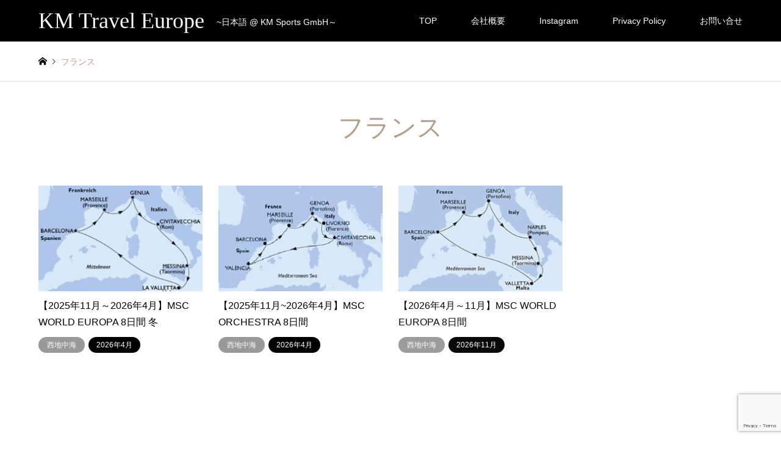

--- FILE ---
content_type: text/html; charset=UTF-8
request_url: http://km-travel.eu/introduce_tag/%E3%83%95%E3%83%A9%E3%83%B3%E3%82%B9/
body_size: 30835
content:
<!DOCTYPE html>
<html lang="ja">
<head>
<meta charset="UTF-8">
<!--[if IE]><meta http-equiv="X-UA-Compatible" content="IE=edge"><![endif]-->
<meta name="viewport" content="width=device-width">
<title>フランス | KM Travel Europe</title>
<meta name="description" content="~日本語 @ KM Sports GmbH～">
<link rel="pingback" href="http://km-travel.eu/xmlrpc.php">
<link rel="shortcut icon" href="http://km-travel.eu/wp-content/uploads/2020/08/animated_favicon1.gif">

<!-- All In One SEO Pack 3.6.2[193,231] -->
<script type="application/ld+json" class="aioseop-schema">{}</script>
<link rel="canonical" href="http://km-travel.eu/introduce_tag/%e3%83%95%e3%83%a9%e3%83%b3%e3%82%b9/" />
<!-- All In One SEO Pack -->
<link rel='dns-prefetch' href='//www.google.com' />
<link rel='dns-prefetch' href='//s.w.org' />
<link rel="alternate" type="application/rss+xml" title="KM Travel Europe &raquo; フィード" href="http://km-travel.eu/feed/" />
<link rel="alternate" type="application/rss+xml" title="KM Travel Europe &raquo; コメントフィード" href="http://km-travel.eu/comments/feed/" />
<link rel="alternate" type="application/rss+xml" title="KM Travel Europe &raquo; フランス タグ のフィード" href="http://km-travel.eu/introduce_tag/%e3%83%95%e3%83%a9%e3%83%b3%e3%82%b9/feed/" />
		<script type="text/javascript">
			window._wpemojiSettings = {"baseUrl":"https:\/\/s.w.org\/images\/core\/emoji\/12.0.0-1\/72x72\/","ext":".png","svgUrl":"https:\/\/s.w.org\/images\/core\/emoji\/12.0.0-1\/svg\/","svgExt":".svg","source":{"concatemoji":"http:\/\/km-travel.eu\/wp-includes\/js\/wp-emoji-release.min.js?ver=5.4.18"}};
			/*! This file is auto-generated */
			!function(e,a,t){var n,r,o,i=a.createElement("canvas"),p=i.getContext&&i.getContext("2d");function s(e,t){var a=String.fromCharCode;p.clearRect(0,0,i.width,i.height),p.fillText(a.apply(this,e),0,0);e=i.toDataURL();return p.clearRect(0,0,i.width,i.height),p.fillText(a.apply(this,t),0,0),e===i.toDataURL()}function c(e){var t=a.createElement("script");t.src=e,t.defer=t.type="text/javascript",a.getElementsByTagName("head")[0].appendChild(t)}for(o=Array("flag","emoji"),t.supports={everything:!0,everythingExceptFlag:!0},r=0;r<o.length;r++)t.supports[o[r]]=function(e){if(!p||!p.fillText)return!1;switch(p.textBaseline="top",p.font="600 32px Arial",e){case"flag":return s([127987,65039,8205,9895,65039],[127987,65039,8203,9895,65039])?!1:!s([55356,56826,55356,56819],[55356,56826,8203,55356,56819])&&!s([55356,57332,56128,56423,56128,56418,56128,56421,56128,56430,56128,56423,56128,56447],[55356,57332,8203,56128,56423,8203,56128,56418,8203,56128,56421,8203,56128,56430,8203,56128,56423,8203,56128,56447]);case"emoji":return!s([55357,56424,55356,57342,8205,55358,56605,8205,55357,56424,55356,57340],[55357,56424,55356,57342,8203,55358,56605,8203,55357,56424,55356,57340])}return!1}(o[r]),t.supports.everything=t.supports.everything&&t.supports[o[r]],"flag"!==o[r]&&(t.supports.everythingExceptFlag=t.supports.everythingExceptFlag&&t.supports[o[r]]);t.supports.everythingExceptFlag=t.supports.everythingExceptFlag&&!t.supports.flag,t.DOMReady=!1,t.readyCallback=function(){t.DOMReady=!0},t.supports.everything||(n=function(){t.readyCallback()},a.addEventListener?(a.addEventListener("DOMContentLoaded",n,!1),e.addEventListener("load",n,!1)):(e.attachEvent("onload",n),a.attachEvent("onreadystatechange",function(){"complete"===a.readyState&&t.readyCallback()})),(n=t.source||{}).concatemoji?c(n.concatemoji):n.wpemoji&&n.twemoji&&(c(n.twemoji),c(n.wpemoji)))}(window,document,window._wpemojiSettings);
		</script>
		<style type="text/css">
img.wp-smiley,
img.emoji {
	display: inline !important;
	border: none !important;
	box-shadow: none !important;
	height: 1em !important;
	width: 1em !important;
	margin: 0 .07em !important;
	vertical-align: -0.1em !important;
	background: none !important;
	padding: 0 !important;
}
</style>
	<link rel='stylesheet' id='style-css'  href='http://km-travel.eu/wp-content/themes/gensen_tcd050/style.css?ver=1.9.1' type='text/css' media='all' />
<link rel='stylesheet' id='sb_instagram_styles-css'  href='http://km-travel.eu/wp-content/plugins/instagram-feed/css/sbi-styles.min.css?ver=2.8.1' type='text/css' media='all' />
<link rel='stylesheet' id='wp-block-library-css'  href='http://km-travel.eu/wp-includes/css/dist/block-library/style.min.css?ver=5.4.18' type='text/css' media='all' />
<link rel='stylesheet' id='contact-form-7-css'  href='http://km-travel.eu/wp-content/plugins/contact-form-7/includes/css/styles.css?ver=5.2.1' type='text/css' media='all' />
<script type='text/javascript' src='http://km-travel.eu/wp-includes/js/jquery/jquery.js?ver=1.12.4-wp'></script>
<script type='text/javascript' src='http://km-travel.eu/wp-includes/js/jquery/jquery-migrate.min.js?ver=1.4.1'></script>
<link rel='https://api.w.org/' href='http://km-travel.eu/wp-json/' />

<link rel="stylesheet" href="http://km-travel.eu/wp-content/themes/gensen_tcd050/css/design-plus.css?ver=1.9.1">
<link rel="stylesheet" href="http://km-travel.eu/wp-content/themes/gensen_tcd050/css/sns-botton.css?ver=1.9.1">
<link rel="stylesheet" href="http://km-travel.eu/wp-content/themes/gensen_tcd050/css/responsive.css?ver=1.9.1">
<link rel="stylesheet" href="http://km-travel.eu/wp-content/themes/gensen_tcd050/css/footer-bar.css?ver=1.9.1">

<script src="http://km-travel.eu/wp-content/themes/gensen_tcd050/js/jquery.easing.1.3.js?ver=1.9.1"></script>
<script src="http://km-travel.eu/wp-content/themes/gensen_tcd050/js/jquery.textOverflowEllipsis.js?ver=1.9.1"></script>
<script src="http://km-travel.eu/wp-content/themes/gensen_tcd050/js/jscript.js?ver=1.9.1"></script>
<script src="http://km-travel.eu/wp-content/themes/gensen_tcd050/js/comment.js?ver=1.9.1"></script>
<script src="http://km-travel.eu/wp-content/themes/gensen_tcd050/js/jquery.chosen.min.js?ver=1.9.1"></script>
<link rel="stylesheet" href="http://km-travel.eu/wp-content/themes/gensen_tcd050/css/jquery.chosen.css?ver=1.9.1">

<style type="text/css">
body, input, textarea, select { font-family: Arial, "ヒラギノ角ゴ ProN W3", "Hiragino Kaku Gothic ProN", "メイリオ", Meiryo, sans-serif; }
.rich_font { font-family: "Times New Roman" , "游明朝" , "Yu Mincho" , "游明朝体" , "YuMincho" , "ヒラギノ明朝 Pro W3" , "Hiragino Mincho Pro" , "HiraMinProN-W3" , "HGS明朝E" , "ＭＳ Ｐ明朝" , "MS PMincho" , serif; font-weight:500; }

#header_logo #logo_text .logo { font-size:36px; }
#header_logo_fix #logo_text_fixed .logo { font-size:36px; }
#footer_logo .logo_text { font-size:36px; }
#post_title { font-size:30px; }
.post_content { font-size:16px; }
#archive_headline { font-size:42px; }
#archive_desc { font-size:16px; }
  
@media screen and (max-width:1024px) {
  #header_logo #logo_text .logo { font-size:26px; }
  #header_logo_fix #logo_text_fixed .logo { font-size:26px; }
  #footer_logo .logo_text { font-size:26px; }
  #post_title { font-size:18px; }
  .post_content { font-size:14px; }
  #archive_headline { font-size:20px; }
  #archive_desc { font-size:14px; }
}


#site_wrap { display:none; }
#site_loader_overlay {
  background: #fff;
  opacity: 1;
  position: fixed;
  top: 0px;
  left: 0px;
  width: 100%;
  height: 100%;
  width: 100vw;
  height: 100vh;
  z-index: 99999;
}

/* type1 */
#site_loader_animation {
  margin: -25.5px 0 0 -25.5px;
  width: 48px;
  height: 48px;
  font-size: 10px;
  text-indent: -9999em;
  position: fixed;
  top: 50%;
  left: 50%;
  border: 3px solid rgba(182,158,132,0.2);
  border-top-color: #b69e84;
  border-radius: 50%;
  -webkit-animation: loading-circle 1.1s infinite linear;
  animation: loading-circle 1.1s infinite linear;
}
@-webkit-keyframes loading-circle {
  0% { -webkit-transform: rotate(0deg); transform: rotate(0deg); }
  100% { -webkit-transform: rotate(360deg); transform: rotate(360deg); }
}
@keyframes loading-circle {
  0% { -webkit-transform: rotate(0deg); transform: rotate(0deg); }
  100% { -webkit-transform: rotate(360deg); transform: rotate(360deg);
  }
}


.image {
overflow: hidden;
-webkit-backface-visibility: hidden;
backface-visibility: hidden;
-webkit-transition-duration: .35s;
-moz-transition-duration: .35s;
-ms-transition-duration: .35s;
-o-transition-duration: .35s;
transition-duration: .35s;
}
.image img {
-webkit-backface-visibility: hidden;
backface-visibility: hidden;
-webkit-transform: scale(1);
-webkit-transition-property: opacity, scale, -webkit-transform, transform;
-webkit-transition-duration: .35s;
-moz-transform: scale(1);
-moz-transition-property: opacity, scale, -moz-transform, transform;
-moz-transition-duration: .35s;
-ms-transform: scale(1);
-ms-transition-property: opacity, scale, -ms-transform, transform;
-ms-transition-duration: .35s;
-o-transform: scale(1);
-o-transition-property: opacity, scale, -o-transform, transform;
-o-transition-duration: .35s;
transform: scale(1);
transition-property: opacity, scale, transform;
transition-duration: .35s;
}
.image:hover img, a:hover .image img {
-webkit-transform: scale(1.2);
-moz-transform: scale(1.2);
-ms-transform: scale(1.2);
-o-transform: scale(1.2);
transform: scale(1.2);
}
.introduce_list_col a:hover .image img {
-webkit-transform: scale(1.2) translate3d(-41.66%, 0, 0);
-moz-transform: scale(1.2) translate3d(-41.66%, 0, 0);
-ms-transform: scale(1.2) translate3d(-41.66%, 0, 0);
-o-transform: scale(1.2) translate3d(-41.66%, 0, 0);
transform: scale(1.2) translate3d(-41.66%, 0, 0);
}


.archive_filter .button input:hover, .archive_sort dt,#post_pagination p, #post_pagination a:hover, #return_top a, .c-pw__btn,
#comment_header ul li a:hover, #comment_header ul li.comment_switch_active a, #comment_header #comment_closed p,
#introduce_slider .slick-dots li button:hover, #introduce_slider .slick-dots li.slick-active button
{ background-color:#b69e84; }

#comment_header ul li.comment_switch_active a, #comment_header #comment_closed p, #guest_info input:focus, #comment_textarea textarea:focus
{ border-color:#b69e84; }

#comment_header ul li.comment_switch_active a:after, #comment_header #comment_closed p:after
{ border-color:#b69e84 transparent transparent transparent; }

.header_search_inputs .chosen-results li[data-option-array-index="0"]
{ background-color:#b69e84 !important; border-color:#b69e84; }

a:hover, #bread_crumb li a:hover, #bread_crumb li.home a:hover:before, #bread_crumb li.last,
#archive_headline, .archive_header .headline, .archive_filter_headline, #related_post .headline,
#introduce_header .headline, .introduce_list_col .info .title, .introduce_archive_banner_link a:hover,
#recent_news .headline, #recent_news li a:hover, #comment_headline,
.side_headline, ul.banner_list li a:hover .caption, .footer_headline, .footer_widget a:hover,
#index_news .entry-date, #index_news_mobile .entry-date, .cb_content-carousel a:hover .image .title
{ color:#b69e84; }

#index_news_mobile .archive_link a:hover, .cb_content-blog_list .archive_link a:hover, #load_post a:hover, #submit_comment:hover, .c-pw__btn:hover
{ background-color:#92785f; }

#header_search select:focus, .header_search_inputs .chosen-with-drop .chosen-single span, #footer_contents a:hover, #footer_nav a:hover, #footer_social_link li:hover:before,
#header_slider .slick-arrow:hover, .cb_content-carousel .slick-arrow:hover
{ color:#92785f; }

.post_content a { color:#b69e84; }

#header_search, #index_header_search { background-color:; }

#footer_nav { background-color:; }
#footer_contents { background-color:; }

#header_search_submit { background-color:rgba(0,0,0,); }
#header_search_submit:hover { background-color:rgba(0,0,0,); }
.cat-category { background-color:#999999 !important; }
.cat-category2 { background-color:#000000 !important; }
.cat-category3 { background-color:#b69e84 !important; }
.cat-category4 { background-color:#999999 !important; }
.cat-category5 { background-color:#000000 !important; }

@media only screen and (min-width:1025px) {
  #global_menu ul ul a { background-color:#b69e84; }
  #global_menu ul ul a:hover, #global_menu ul ul .current-menu-item > a { background-color:#92785f; }
  #header_top { background-color:; }
  .has_header_content #header_top { background-color:rgba(0,0,0,); }
  .fix_top.header_fix #header_top { background-color:rgba(0,0,0,); }
  #header_logo a, #global_menu > ul > li > a { color:; }
  #header_logo_fix a, .fix_top.header_fix #global_menu > ul > li > a { color:; }
  .has_header_content #index_header_search { background-color:rgba(0,0,0,); }
}
@media screen and (max-width:1024px) {
  #global_menu { background-color:#b69e84; }
  #global_menu a:hover, #global_menu .current-menu-item > a { background-color:#92785f; }
  #header_top { background-color:; }
  #header_top a, #header_top a:before { color: !important; }
  .mobile_fix_top.header_fix #header_top, .mobile_fix_top.header_fix #header.active #header_top { background-color:rgba(0,0,0,); }
  .mobile_fix_top.header_fix #header_top a, .mobile_fix_top.header_fix #header_top a:before { color: !important; }
  .archive_sort dt { color:#b69e84; }
  .post-type-archive-news #recent_news .show_date li .date { color:#b69e84; }
}



</style>

<script src="http://km-travel.eu/wp-content/themes/gensen_tcd050/js/imagesloaded.pkgd.min.js?ver=1.9.1"></script>
	<!-- Global site tag (gtag.js) - Google Analytics -->
<script async src="https://www.googletagmanager.com/gtag/js?id=G-7MDR55MHGY"></script>
<script>
  window.dataLayer = window.dataLayer || [];
  function gtag(){dataLayer.push(arguments);}
  gtag('js', new Date());

  gtag('config', 'G-7MDR55MHGY');
</script>
<script>
function submitStop(e){
  if (!e) var e = window.event;
  if(e.keyCode == 13)
  return false;
}
window.onload = function (){
  var list = document.getElementsByTagName("input");
  for(var i=0; i<list.length; i++){
    if(list[i].type == 'email' || list[i].type == 'password'|| list[i].type == 'text'|| list[i].type == 'number'|| list[i].type == 'tel'){
      list[i].onkeypress = function (event){
        return submitStop(event);
      };
    }
  }
}
</script>	
</head>
	
	
<body id="body" class="archive tax-introduce_tag term-61">

<div id="site_loader_overlay">
 <div id="site_loader_animation">
 </div>
</div>

 <div id="header">
  <div id="header_top">
   <div class="inner clearfix">
    <div id="header_logo">
     <div id="logo_text">
 <h1 class="logo"><a href="http://km-travel.eu/"><span class="rich_font">KM Travel Europe</span><span class="desc">~日本語 @ KM Sports GmbH～</span></a></h1>
</div>
    </div>
    <div id="header_logo_fix">
     <div id="logo_image_fixed">
 <p class="logo rich_font"><a href="http://km-travel.eu/" title="KM Travel Europe"><img src="http://km-travel.eu/wp-content/uploads/2020/08/km.jpg?1769681893" alt="KM Travel Europe" title="KM Travel Europe" /></a></p>
</div>
    </div>
    <a href="#" class="menu_button"><span>menu</span></a>
    <div id="global_menu">
     <ul id="menu-km-travel" class="menu"><li id="menu-item-823" class="menu-item menu-item-type-custom menu-item-object-custom menu-item-home menu-item-823"><a href="http://km-travel.eu/">TOP</a></li>
<li id="menu-item-1211" class="menu-item menu-item-type-post_type menu-item-object-page menu-item-1211"><a href="http://km-travel.eu/company/">会社概要</a></li>
<li id="menu-item-41" class="menu-item menu-item-type-custom menu-item-object-custom menu-item-41"><a href="https://www.instagram.com/km_travel_europe/">Instagram</a></li>
<li id="menu-item-1208" class="menu-item menu-item-type-post_type menu-item-object-page menu-item-1208"><a href="http://km-travel.eu/privacypolicy/">Privacy Policy</a></li>
<li id="menu-item-222" class="menu-item menu-item-type-post_type menu-item-object-page menu-item-222"><a href="http://km-travel.eu/contact/">お問い合せ</a></li>
</ul>    </div>
   </div>
  </div>
 </div><!-- END #header -->

 <div id="main_contents" class="clearfix">


<div id="breadcrumb">
 <ul class="inner clearfix" itemscope itemtype="http://schema.org/BreadcrumbList">
  <li itemprop="itemListElement" itemscope itemtype="http://schema.org/ListItem" class="home"><a itemprop="item" href="http://km-travel.eu/"><span itemprop="name">ホーム</span></a><meta itemprop="position" content="1" /></li>

  <li itemprop="itemListElement" itemscope itemtype="http://schema.org/ListItem" class="last"><span itemprop="name">フランス</span><meta itemprop="position" content="2" /></li>

 </ul>
</div>

<div id="main_col">

 <h2 id="archive_headline" class="headline rich_font">フランス</h2>


 <ol id="post_list" class="clearfix">

  <li class="article">
   <a href="http://km-travel.eu/introduce/msc-world-europa-winter/" title="【2025年11月～2026年4月】MSC WORLD EUROPA 8日間 冬">
    <div class="image">
     <img width="336" height="216" src="http://km-travel.eu/wp-content/uploads/2023/10/worldeuropa_2025_6w-336x216.jpg" class="attachment-size2 size-size2 wp-post-image" alt="" />    </div>
    <h3 class="title js-ellipsis">【2025年11月～2026年4月】MSC WORLD EUROPA 8日間 冬</h3>
    <ul class="meta clearfix"><li class="cat"><span class="cat-category4" data-href="http://km-travel.eu/category4/western-mediterranean-sea/" title="西地中海">西地中海</span></li><li class="cat"><span class="cat-category5" data-href="http://km-travel.eu/category5/2026%e5%b9%b44%e6%9c%88/" title="2026年4月">2026年4月</span></li></ul>   </a>
  </li>
  <li class="article">
   <a href="http://km-travel.eu/introduce/msc-orchestra-2025-2026/" title="【2025年11月~2026年4月】MSC ORCHESTRA 8日間">
    <div class="image">
     <img width="336" height="216" src="http://km-travel.eu/wp-content/uploads/2023/09/orchestra_2025_6w-336x216.jpg" class="attachment-size2 size-size2 wp-post-image" alt="" />    </div>
    <h3 class="title js-ellipsis">【2025年11月~2026年4月】MSC ORCHESTRA 8日間</h3>
    <ul class="meta clearfix"><li class="cat"><span class="cat-category4" data-href="http://km-travel.eu/category4/western-mediterranean-sea/" title="西地中海">西地中海</span></li><li class="cat"><span class="cat-category5" data-href="http://km-travel.eu/category5/2026%e5%b9%b44%e6%9c%88/" title="2026年4月">2026年4月</span></li></ul>   </a>
  </li>
  <li class="article">
   <a href="http://km-travel.eu/introduce/2026-msc-world-europa/" title="【2026年4月～11月】MSC WORLD EUROPA 8日間">
    <div class="image">
     <img width="336" height="216" src="http://km-travel.eu/wp-content/uploads/2025/07/worldeuropa2026-336x216.jpg" class="attachment-size2 size-size2 wp-post-image" alt="" />    </div>
    <h3 class="title js-ellipsis">【2026年4月～11月】MSC WORLD EUROPA 8日間</h3>
    <ul class="meta clearfix"><li class="cat"><span class="cat-category4" data-href="http://km-travel.eu/category4/western-mediterranean-sea/" title="西地中海">西地中海</span></li><li class="cat"><span class="cat-category5" data-href="http://km-travel.eu/category5/2026%e5%b9%b411%e6%9c%88/" title="2026年11月">2026年11月</span></li></ul>   </a>
  </li>
  <li class="article">
   <a href="http://km-travel.eu/introduce/msc-seaview-2026/" title="【2026年4月~11月】MSC SEAVIEW 8日間">
    <div class="image">
     <img width="336" height="216" src="http://km-travel.eu/wp-content/uploads/2025/07/seaview2026-336x216.jpg" class="attachment-size2 size-size2 wp-post-image" alt="" />    </div>
    <h3 class="title js-ellipsis">【2026年4月~11月】MSC SEAVIEW 8日間</h3>
    <ul class="meta clearfix"><li class="cat"><span class="cat-category4" data-href="http://km-travel.eu/category4/western-mediterranean-sea/" title="西地中海">西地中海</span></li><li class="cat"><span class="cat-category5" data-href="http://km-travel.eu/category5/2026%e5%b9%b410%e6%9c%88/" title="2026年10月">2026年10月</span></li></ul>   </a>
  </li>
  <li class="article">
   <a href="http://km-travel.eu/introduce/2026msc-orchestra/" title="【2026年4月～10月】MSC ORCHESTRA 8日間">
    <div class="image">
     <img width="336" height="216" src="http://km-travel.eu/wp-content/uploads/2025/07/orchestra2026-336x216.jpg" class="attachment-size2 size-size2 wp-post-image" alt="" />    </div>
    <h3 class="title js-ellipsis">【2026年4月～10月】MSC ORCHESTRA 8日間</h3>
    <ul class="meta clearfix"><li class="cat"><span class="cat-category4" data-href="http://km-travel.eu/category4/western-mediterranean-sea/" title="西地中海">西地中海</span></li><li class="cat"><span class="cat-category5" data-href="http://km-travel.eu/category5/2026%e5%b9%b410%e6%9c%88/" title="2026年10月">2026年10月</span></li></ul>   </a>
  </li>
  <li class="article">
   <a href="http://km-travel.eu/introduce/2026-msc-grandiosa/" title="【2026年5月~10月】MSC GRANDIOSA　8日間">
    <div class="image">
     <img width="336" height="216" src="http://km-travel.eu/wp-content/uploads/2025/07/grandiosa2026-336x216.jpg" class="attachment-size2 size-size2 wp-post-image" alt="" />    </div>
    <h3 class="title js-ellipsis">【2026年5月~10月】MSC GRANDIOSA　8日間</h3>
    <ul class="meta clearfix"><li class="cat"><span class="cat-category4" data-href="http://km-travel.eu/category4/western-mediterranean-sea/" title="西地中海">西地中海</span></li><li class="cat"><span class="cat-category5" data-href="http://km-travel.eu/category5/2026%e5%b9%b410%e6%9c%88/" title="2026年10月">2026年10月</span></li></ul>   </a>
  </li>
  <li class="article">
   <a href="http://km-travel.eu/introduce/costa-toscana-2026/" title="【2026年3月~11月】COSTA TOSCANA 8日間">
    <div class="image">
     <img width="332" height="216" src="http://km-travel.eu/wp-content/uploads/2025/07/toscana2026-332x216.jpg" class="attachment-size2 size-size2 wp-post-image" alt="" />    </div>
    <h3 class="title js-ellipsis">【2026年3月~11月】COSTA TOSCANA 8日間</h3>
    <ul class="meta clearfix"><li class="cat"><span class="cat-category4" data-href="http://km-travel.eu/category4/western-mediterranean-sea/" title="西地中海">西地中海</span></li><li class="cat"><span class="cat-category5" data-href="http://km-travel.eu/category5/2026%e5%b9%b411%e6%9c%88/" title="2026年11月">2026年11月</span></li></ul>   </a>
  </li>
  <li class="article">
   <a href="http://km-travel.eu/introduce/costa-smelarda2026/" title="【2026年5月~10月】COSTA SMELARDA 8日間">
    <div class="image">
     <img width="336" height="216" src="http://km-travel.eu/wp-content/uploads/2022/01/smelarda2026-336x216.jpg" class="attachment-size2 size-size2 wp-post-image" alt="" />    </div>
    <h3 class="title js-ellipsis">【2026年5月~10月】COSTA SMELARDA 8日間</h3>
    <ul class="meta clearfix"><li class="cat"><span class="cat-category4" data-href="http://km-travel.eu/category4/western-mediterranean-sea/" title="西地中海">西地中海</span></li><li class="cat"><span class="cat-category5" data-href="http://km-travel.eu/category5/2026%e5%b9%b410%e6%9c%88/" title="2026年10月">2026年10月</span></li></ul>   </a>
  </li>

 </ol><!-- END #post_list -->

<div class="page_navi">
<p class="back"><a href="http://km-travel.eu/">トップページに戻る</a></p>
</div>
<div class="page_navi2 clearfix">
 <p>8件中 1〜8件を表示</p>
</div>

</div><!-- END #main_col -->


 </div><!-- END #main_contents -->

 <div id="footer">


  <div id="footer_contents">
   <div class="inner">

    <div id="footer_widget" class="footer_widget_type1">
     <div class="widget footer_widget widget_media_image" id="media_image-2">
<h3 class="footer_headline rich_font">Access (Click で Map表示）</h3>
<a href="https://maps.app.goo.gl/hGQNbomTKBGmtHjc7"><img width="293" height="240" src="http://km-travel.eu/wp-content/uploads/2024/06/Adresse.jpg" class="image wp-image-3282  attachment-full size-full" alt="" style="max-width: 100%; height: auto;" /></a></div>
<div class="widget footer_widget widget_media_image" id="media_image-6">
<h3 class="footer_headline rich_font">私がご案内致します</h3>
<img width="300" height="250" src="http://km-travel.eu/wp-content/uploads/2020/09/acsess2.gif" class="image wp-image-819  attachment-full size-full" alt="" style="max-width: 100%; height: auto;" /></div>
<div class="widget footer_widget widget_media_image" id="media_image-5">
<h3 class="footer_headline rich_font">海外インターンシップにご興味ありませんか？（短期年2回実施）</h3>
<a href="https://youtu.be/9mc5y4Z-GBM"><img width="597" height="404" src="http://km-travel.eu/wp-content/uploads/2020/10/travel.png" class="image wp-image-851  attachment-full size-full" alt="" style="max-width: 100%; height: auto;" /></a></div>
    </div>

    <div id="footer_info">
     <div id="footer_logo">
      <div class="logo_area ">
 <p class="logo logo_text rich_font"><a href="http://km-travel.eu/">KM Travel Europe</a></p>
</div>
     </div>

     <ul id="footer_social_link">
      <li class="insta"><a href="https://www.instagram.com/km_travel_europe/" target="_blank">Instagram</a></li>
      <li class="rss"><a href="http://km-travel.eu/feed/" target="_blank">RSS</a></li>
		 <li> <a href="https://lin.ee/HdGn5pm"><img src="https://scdn.line-apps.com/n/line_add_friends/btn/en.png" alt="Add friend" height="36" border="0">LINE</a></li>
     </ul>

<div id="footer_bottom_menu" class="menu-km-travel-container"><ul id="menu-km-travel-1" class="menu"><li class="menu-item menu-item-type-custom menu-item-object-custom menu-item-home menu-item-823"><a href="http://km-travel.eu/">TOP</a></li>
<li class="menu-item menu-item-type-post_type menu-item-object-page menu-item-1211"><a href="http://km-travel.eu/company/">会社概要</a></li>
<li class="menu-item menu-item-type-custom menu-item-object-custom menu-item-41"><a href="https://www.instagram.com/km_travel_europe/">Instagram</a></li>
<li class="menu-item menu-item-type-post_type menu-item-object-page menu-item-1208"><a href="http://km-travel.eu/privacypolicy/">Privacy Policy</a></li>
<li class="menu-item menu-item-type-post_type menu-item-object-page menu-item-222"><a href="http://km-travel.eu/contact/">お問い合せ</a></li>
</ul></div>
     <p id="copyright">@ KM Sports GmbH <a href="http://www.km-sports.com"></a>. All Rights Reserved.</p>

    </div><!-- END #footer_info -->
   </div><!-- END .inner -->
  </div><!-- END #footer_contents -->

  <div id="return_top">
   <a href="#body"><span>PAGE TOP</span></a>
  </div><!-- END #return_top -->

 </div><!-- END #footer -->


<script>


jQuery(document).ready(function($){
  $('.inview-fadein').css('opacity', 0);
  $('#post_list .article, #post_list2 .article, .page_navi, .page_navi2').css('opacity', 0);

  var initialize = function(){
    $('.js-ellipsis').textOverflowEllipsis();

    if ($('#post_list .article, #post_list2 .article, .page_navi, .page_navi2').length) {
      $('#post_list, #post_list2').imagesLoaded(function(){
        $('#post_list .article, #post_list2 .article, .page_navi, .page_navi2').each(function(i){
          var self = this;
          setTimeout(function(){
            $(self).animate({ opacity: 1 }, 200);
          }, i*200);
        });
      });
    }


    if ($('.inview-fadein').length) {
      $(window).on('load scroll resize', function(){
        $('.inview-fadein:not(.active)').each(function(){
          var elmTop = $(this).offset().top || 0;
          if ($(window).scrollTop() > elmTop - $(window).height()){
            if ($(this).is('#post_list')) {
              var $articles = $(this).find('.article, .archive_link');
              $articles.css('opacity', 0);
              $(this).addClass('active').css('opacity', 1);
              $articles.each(function(i){
                var self = this;
                setTimeout(function(){
                  $(self).animate({ opacity: 1 }, 200);
                }, i*200);
              });
            } else {
              $(this).addClass('active').animate({ opacity: 1 }, 800);
            }
          }
        });
      });
    }

    $(window).trigger('resize');
  };


  function after_load() {
    $('#site_loader_animation').delay(300).fadeOut(600);
    $('#site_loader_overlay').delay(600).fadeOut(900, initialize);
  }

  $(window).load(function () {
    after_load();
  });

  setTimeout(function(){
    if ($('#site_loader_overlay').not(':animated').is(':visible')) {
      after_load();
    }
  }, 3000);


});
</script>



<!-- Instagram Feed JS -->
<script type="text/javascript">
var sbiajaxurl = "http://km-travel.eu/wp-admin/admin-ajax.php";
</script>
<script type='text/javascript'>
/* <![CDATA[ */
var wpcf7 = {"apiSettings":{"root":"http:\/\/km-travel.eu\/wp-json\/contact-form-7\/v1","namespace":"contact-form-7\/v1"}};
/* ]]> */
</script>
<script type='text/javascript' src='http://km-travel.eu/wp-content/plugins/contact-form-7/includes/js/scripts.js?ver=5.2.1'></script>
<script type='text/javascript' src='https://www.google.com/recaptcha/api.js?render=6LfigO4fAAAAAE2tkJsoYH90Pa9bEk6CihqltFad&#038;ver=3.0'></script>
<script type='text/javascript'>
/* <![CDATA[ */
var wpcf7_recaptcha = {"sitekey":"6LfigO4fAAAAAE2tkJsoYH90Pa9bEk6CihqltFad","actions":{"homepage":"homepage","contactform":"contactform"}};
/* ]]> */
</script>
<script type='text/javascript' src='http://km-travel.eu/wp-content/plugins/contact-form-7/modules/recaptcha/script.js?ver=5.2.1'></script>
<script type='text/javascript' src='http://km-travel.eu/wp-includes/js/wp-embed.min.js?ver=5.4.18'></script>
</body>
</html>


--- FILE ---
content_type: text/html; charset=utf-8
request_url: https://www.google.com/recaptcha/api2/anchor?ar=1&k=6LfigO4fAAAAAE2tkJsoYH90Pa9bEk6CihqltFad&co=aHR0cDovL2ttLXRyYXZlbC5ldTo4MA..&hl=en&v=N67nZn4AqZkNcbeMu4prBgzg&size=invisible&anchor-ms=20000&execute-ms=30000&cb=29ggxxndjq3o
body_size: 48759
content:
<!DOCTYPE HTML><html dir="ltr" lang="en"><head><meta http-equiv="Content-Type" content="text/html; charset=UTF-8">
<meta http-equiv="X-UA-Compatible" content="IE=edge">
<title>reCAPTCHA</title>
<style type="text/css">
/* cyrillic-ext */
@font-face {
  font-family: 'Roboto';
  font-style: normal;
  font-weight: 400;
  font-stretch: 100%;
  src: url(//fonts.gstatic.com/s/roboto/v48/KFO7CnqEu92Fr1ME7kSn66aGLdTylUAMa3GUBHMdazTgWw.woff2) format('woff2');
  unicode-range: U+0460-052F, U+1C80-1C8A, U+20B4, U+2DE0-2DFF, U+A640-A69F, U+FE2E-FE2F;
}
/* cyrillic */
@font-face {
  font-family: 'Roboto';
  font-style: normal;
  font-weight: 400;
  font-stretch: 100%;
  src: url(//fonts.gstatic.com/s/roboto/v48/KFO7CnqEu92Fr1ME7kSn66aGLdTylUAMa3iUBHMdazTgWw.woff2) format('woff2');
  unicode-range: U+0301, U+0400-045F, U+0490-0491, U+04B0-04B1, U+2116;
}
/* greek-ext */
@font-face {
  font-family: 'Roboto';
  font-style: normal;
  font-weight: 400;
  font-stretch: 100%;
  src: url(//fonts.gstatic.com/s/roboto/v48/KFO7CnqEu92Fr1ME7kSn66aGLdTylUAMa3CUBHMdazTgWw.woff2) format('woff2');
  unicode-range: U+1F00-1FFF;
}
/* greek */
@font-face {
  font-family: 'Roboto';
  font-style: normal;
  font-weight: 400;
  font-stretch: 100%;
  src: url(//fonts.gstatic.com/s/roboto/v48/KFO7CnqEu92Fr1ME7kSn66aGLdTylUAMa3-UBHMdazTgWw.woff2) format('woff2');
  unicode-range: U+0370-0377, U+037A-037F, U+0384-038A, U+038C, U+038E-03A1, U+03A3-03FF;
}
/* math */
@font-face {
  font-family: 'Roboto';
  font-style: normal;
  font-weight: 400;
  font-stretch: 100%;
  src: url(//fonts.gstatic.com/s/roboto/v48/KFO7CnqEu92Fr1ME7kSn66aGLdTylUAMawCUBHMdazTgWw.woff2) format('woff2');
  unicode-range: U+0302-0303, U+0305, U+0307-0308, U+0310, U+0312, U+0315, U+031A, U+0326-0327, U+032C, U+032F-0330, U+0332-0333, U+0338, U+033A, U+0346, U+034D, U+0391-03A1, U+03A3-03A9, U+03B1-03C9, U+03D1, U+03D5-03D6, U+03F0-03F1, U+03F4-03F5, U+2016-2017, U+2034-2038, U+203C, U+2040, U+2043, U+2047, U+2050, U+2057, U+205F, U+2070-2071, U+2074-208E, U+2090-209C, U+20D0-20DC, U+20E1, U+20E5-20EF, U+2100-2112, U+2114-2115, U+2117-2121, U+2123-214F, U+2190, U+2192, U+2194-21AE, U+21B0-21E5, U+21F1-21F2, U+21F4-2211, U+2213-2214, U+2216-22FF, U+2308-230B, U+2310, U+2319, U+231C-2321, U+2336-237A, U+237C, U+2395, U+239B-23B7, U+23D0, U+23DC-23E1, U+2474-2475, U+25AF, U+25B3, U+25B7, U+25BD, U+25C1, U+25CA, U+25CC, U+25FB, U+266D-266F, U+27C0-27FF, U+2900-2AFF, U+2B0E-2B11, U+2B30-2B4C, U+2BFE, U+3030, U+FF5B, U+FF5D, U+1D400-1D7FF, U+1EE00-1EEFF;
}
/* symbols */
@font-face {
  font-family: 'Roboto';
  font-style: normal;
  font-weight: 400;
  font-stretch: 100%;
  src: url(//fonts.gstatic.com/s/roboto/v48/KFO7CnqEu92Fr1ME7kSn66aGLdTylUAMaxKUBHMdazTgWw.woff2) format('woff2');
  unicode-range: U+0001-000C, U+000E-001F, U+007F-009F, U+20DD-20E0, U+20E2-20E4, U+2150-218F, U+2190, U+2192, U+2194-2199, U+21AF, U+21E6-21F0, U+21F3, U+2218-2219, U+2299, U+22C4-22C6, U+2300-243F, U+2440-244A, U+2460-24FF, U+25A0-27BF, U+2800-28FF, U+2921-2922, U+2981, U+29BF, U+29EB, U+2B00-2BFF, U+4DC0-4DFF, U+FFF9-FFFB, U+10140-1018E, U+10190-1019C, U+101A0, U+101D0-101FD, U+102E0-102FB, U+10E60-10E7E, U+1D2C0-1D2D3, U+1D2E0-1D37F, U+1F000-1F0FF, U+1F100-1F1AD, U+1F1E6-1F1FF, U+1F30D-1F30F, U+1F315, U+1F31C, U+1F31E, U+1F320-1F32C, U+1F336, U+1F378, U+1F37D, U+1F382, U+1F393-1F39F, U+1F3A7-1F3A8, U+1F3AC-1F3AF, U+1F3C2, U+1F3C4-1F3C6, U+1F3CA-1F3CE, U+1F3D4-1F3E0, U+1F3ED, U+1F3F1-1F3F3, U+1F3F5-1F3F7, U+1F408, U+1F415, U+1F41F, U+1F426, U+1F43F, U+1F441-1F442, U+1F444, U+1F446-1F449, U+1F44C-1F44E, U+1F453, U+1F46A, U+1F47D, U+1F4A3, U+1F4B0, U+1F4B3, U+1F4B9, U+1F4BB, U+1F4BF, U+1F4C8-1F4CB, U+1F4D6, U+1F4DA, U+1F4DF, U+1F4E3-1F4E6, U+1F4EA-1F4ED, U+1F4F7, U+1F4F9-1F4FB, U+1F4FD-1F4FE, U+1F503, U+1F507-1F50B, U+1F50D, U+1F512-1F513, U+1F53E-1F54A, U+1F54F-1F5FA, U+1F610, U+1F650-1F67F, U+1F687, U+1F68D, U+1F691, U+1F694, U+1F698, U+1F6AD, U+1F6B2, U+1F6B9-1F6BA, U+1F6BC, U+1F6C6-1F6CF, U+1F6D3-1F6D7, U+1F6E0-1F6EA, U+1F6F0-1F6F3, U+1F6F7-1F6FC, U+1F700-1F7FF, U+1F800-1F80B, U+1F810-1F847, U+1F850-1F859, U+1F860-1F887, U+1F890-1F8AD, U+1F8B0-1F8BB, U+1F8C0-1F8C1, U+1F900-1F90B, U+1F93B, U+1F946, U+1F984, U+1F996, U+1F9E9, U+1FA00-1FA6F, U+1FA70-1FA7C, U+1FA80-1FA89, U+1FA8F-1FAC6, U+1FACE-1FADC, U+1FADF-1FAE9, U+1FAF0-1FAF8, U+1FB00-1FBFF;
}
/* vietnamese */
@font-face {
  font-family: 'Roboto';
  font-style: normal;
  font-weight: 400;
  font-stretch: 100%;
  src: url(//fonts.gstatic.com/s/roboto/v48/KFO7CnqEu92Fr1ME7kSn66aGLdTylUAMa3OUBHMdazTgWw.woff2) format('woff2');
  unicode-range: U+0102-0103, U+0110-0111, U+0128-0129, U+0168-0169, U+01A0-01A1, U+01AF-01B0, U+0300-0301, U+0303-0304, U+0308-0309, U+0323, U+0329, U+1EA0-1EF9, U+20AB;
}
/* latin-ext */
@font-face {
  font-family: 'Roboto';
  font-style: normal;
  font-weight: 400;
  font-stretch: 100%;
  src: url(//fonts.gstatic.com/s/roboto/v48/KFO7CnqEu92Fr1ME7kSn66aGLdTylUAMa3KUBHMdazTgWw.woff2) format('woff2');
  unicode-range: U+0100-02BA, U+02BD-02C5, U+02C7-02CC, U+02CE-02D7, U+02DD-02FF, U+0304, U+0308, U+0329, U+1D00-1DBF, U+1E00-1E9F, U+1EF2-1EFF, U+2020, U+20A0-20AB, U+20AD-20C0, U+2113, U+2C60-2C7F, U+A720-A7FF;
}
/* latin */
@font-face {
  font-family: 'Roboto';
  font-style: normal;
  font-weight: 400;
  font-stretch: 100%;
  src: url(//fonts.gstatic.com/s/roboto/v48/KFO7CnqEu92Fr1ME7kSn66aGLdTylUAMa3yUBHMdazQ.woff2) format('woff2');
  unicode-range: U+0000-00FF, U+0131, U+0152-0153, U+02BB-02BC, U+02C6, U+02DA, U+02DC, U+0304, U+0308, U+0329, U+2000-206F, U+20AC, U+2122, U+2191, U+2193, U+2212, U+2215, U+FEFF, U+FFFD;
}
/* cyrillic-ext */
@font-face {
  font-family: 'Roboto';
  font-style: normal;
  font-weight: 500;
  font-stretch: 100%;
  src: url(//fonts.gstatic.com/s/roboto/v48/KFO7CnqEu92Fr1ME7kSn66aGLdTylUAMa3GUBHMdazTgWw.woff2) format('woff2');
  unicode-range: U+0460-052F, U+1C80-1C8A, U+20B4, U+2DE0-2DFF, U+A640-A69F, U+FE2E-FE2F;
}
/* cyrillic */
@font-face {
  font-family: 'Roboto';
  font-style: normal;
  font-weight: 500;
  font-stretch: 100%;
  src: url(//fonts.gstatic.com/s/roboto/v48/KFO7CnqEu92Fr1ME7kSn66aGLdTylUAMa3iUBHMdazTgWw.woff2) format('woff2');
  unicode-range: U+0301, U+0400-045F, U+0490-0491, U+04B0-04B1, U+2116;
}
/* greek-ext */
@font-face {
  font-family: 'Roboto';
  font-style: normal;
  font-weight: 500;
  font-stretch: 100%;
  src: url(//fonts.gstatic.com/s/roboto/v48/KFO7CnqEu92Fr1ME7kSn66aGLdTylUAMa3CUBHMdazTgWw.woff2) format('woff2');
  unicode-range: U+1F00-1FFF;
}
/* greek */
@font-face {
  font-family: 'Roboto';
  font-style: normal;
  font-weight: 500;
  font-stretch: 100%;
  src: url(//fonts.gstatic.com/s/roboto/v48/KFO7CnqEu92Fr1ME7kSn66aGLdTylUAMa3-UBHMdazTgWw.woff2) format('woff2');
  unicode-range: U+0370-0377, U+037A-037F, U+0384-038A, U+038C, U+038E-03A1, U+03A3-03FF;
}
/* math */
@font-face {
  font-family: 'Roboto';
  font-style: normal;
  font-weight: 500;
  font-stretch: 100%;
  src: url(//fonts.gstatic.com/s/roboto/v48/KFO7CnqEu92Fr1ME7kSn66aGLdTylUAMawCUBHMdazTgWw.woff2) format('woff2');
  unicode-range: U+0302-0303, U+0305, U+0307-0308, U+0310, U+0312, U+0315, U+031A, U+0326-0327, U+032C, U+032F-0330, U+0332-0333, U+0338, U+033A, U+0346, U+034D, U+0391-03A1, U+03A3-03A9, U+03B1-03C9, U+03D1, U+03D5-03D6, U+03F0-03F1, U+03F4-03F5, U+2016-2017, U+2034-2038, U+203C, U+2040, U+2043, U+2047, U+2050, U+2057, U+205F, U+2070-2071, U+2074-208E, U+2090-209C, U+20D0-20DC, U+20E1, U+20E5-20EF, U+2100-2112, U+2114-2115, U+2117-2121, U+2123-214F, U+2190, U+2192, U+2194-21AE, U+21B0-21E5, U+21F1-21F2, U+21F4-2211, U+2213-2214, U+2216-22FF, U+2308-230B, U+2310, U+2319, U+231C-2321, U+2336-237A, U+237C, U+2395, U+239B-23B7, U+23D0, U+23DC-23E1, U+2474-2475, U+25AF, U+25B3, U+25B7, U+25BD, U+25C1, U+25CA, U+25CC, U+25FB, U+266D-266F, U+27C0-27FF, U+2900-2AFF, U+2B0E-2B11, U+2B30-2B4C, U+2BFE, U+3030, U+FF5B, U+FF5D, U+1D400-1D7FF, U+1EE00-1EEFF;
}
/* symbols */
@font-face {
  font-family: 'Roboto';
  font-style: normal;
  font-weight: 500;
  font-stretch: 100%;
  src: url(//fonts.gstatic.com/s/roboto/v48/KFO7CnqEu92Fr1ME7kSn66aGLdTylUAMaxKUBHMdazTgWw.woff2) format('woff2');
  unicode-range: U+0001-000C, U+000E-001F, U+007F-009F, U+20DD-20E0, U+20E2-20E4, U+2150-218F, U+2190, U+2192, U+2194-2199, U+21AF, U+21E6-21F0, U+21F3, U+2218-2219, U+2299, U+22C4-22C6, U+2300-243F, U+2440-244A, U+2460-24FF, U+25A0-27BF, U+2800-28FF, U+2921-2922, U+2981, U+29BF, U+29EB, U+2B00-2BFF, U+4DC0-4DFF, U+FFF9-FFFB, U+10140-1018E, U+10190-1019C, U+101A0, U+101D0-101FD, U+102E0-102FB, U+10E60-10E7E, U+1D2C0-1D2D3, U+1D2E0-1D37F, U+1F000-1F0FF, U+1F100-1F1AD, U+1F1E6-1F1FF, U+1F30D-1F30F, U+1F315, U+1F31C, U+1F31E, U+1F320-1F32C, U+1F336, U+1F378, U+1F37D, U+1F382, U+1F393-1F39F, U+1F3A7-1F3A8, U+1F3AC-1F3AF, U+1F3C2, U+1F3C4-1F3C6, U+1F3CA-1F3CE, U+1F3D4-1F3E0, U+1F3ED, U+1F3F1-1F3F3, U+1F3F5-1F3F7, U+1F408, U+1F415, U+1F41F, U+1F426, U+1F43F, U+1F441-1F442, U+1F444, U+1F446-1F449, U+1F44C-1F44E, U+1F453, U+1F46A, U+1F47D, U+1F4A3, U+1F4B0, U+1F4B3, U+1F4B9, U+1F4BB, U+1F4BF, U+1F4C8-1F4CB, U+1F4D6, U+1F4DA, U+1F4DF, U+1F4E3-1F4E6, U+1F4EA-1F4ED, U+1F4F7, U+1F4F9-1F4FB, U+1F4FD-1F4FE, U+1F503, U+1F507-1F50B, U+1F50D, U+1F512-1F513, U+1F53E-1F54A, U+1F54F-1F5FA, U+1F610, U+1F650-1F67F, U+1F687, U+1F68D, U+1F691, U+1F694, U+1F698, U+1F6AD, U+1F6B2, U+1F6B9-1F6BA, U+1F6BC, U+1F6C6-1F6CF, U+1F6D3-1F6D7, U+1F6E0-1F6EA, U+1F6F0-1F6F3, U+1F6F7-1F6FC, U+1F700-1F7FF, U+1F800-1F80B, U+1F810-1F847, U+1F850-1F859, U+1F860-1F887, U+1F890-1F8AD, U+1F8B0-1F8BB, U+1F8C0-1F8C1, U+1F900-1F90B, U+1F93B, U+1F946, U+1F984, U+1F996, U+1F9E9, U+1FA00-1FA6F, U+1FA70-1FA7C, U+1FA80-1FA89, U+1FA8F-1FAC6, U+1FACE-1FADC, U+1FADF-1FAE9, U+1FAF0-1FAF8, U+1FB00-1FBFF;
}
/* vietnamese */
@font-face {
  font-family: 'Roboto';
  font-style: normal;
  font-weight: 500;
  font-stretch: 100%;
  src: url(//fonts.gstatic.com/s/roboto/v48/KFO7CnqEu92Fr1ME7kSn66aGLdTylUAMa3OUBHMdazTgWw.woff2) format('woff2');
  unicode-range: U+0102-0103, U+0110-0111, U+0128-0129, U+0168-0169, U+01A0-01A1, U+01AF-01B0, U+0300-0301, U+0303-0304, U+0308-0309, U+0323, U+0329, U+1EA0-1EF9, U+20AB;
}
/* latin-ext */
@font-face {
  font-family: 'Roboto';
  font-style: normal;
  font-weight: 500;
  font-stretch: 100%;
  src: url(//fonts.gstatic.com/s/roboto/v48/KFO7CnqEu92Fr1ME7kSn66aGLdTylUAMa3KUBHMdazTgWw.woff2) format('woff2');
  unicode-range: U+0100-02BA, U+02BD-02C5, U+02C7-02CC, U+02CE-02D7, U+02DD-02FF, U+0304, U+0308, U+0329, U+1D00-1DBF, U+1E00-1E9F, U+1EF2-1EFF, U+2020, U+20A0-20AB, U+20AD-20C0, U+2113, U+2C60-2C7F, U+A720-A7FF;
}
/* latin */
@font-face {
  font-family: 'Roboto';
  font-style: normal;
  font-weight: 500;
  font-stretch: 100%;
  src: url(//fonts.gstatic.com/s/roboto/v48/KFO7CnqEu92Fr1ME7kSn66aGLdTylUAMa3yUBHMdazQ.woff2) format('woff2');
  unicode-range: U+0000-00FF, U+0131, U+0152-0153, U+02BB-02BC, U+02C6, U+02DA, U+02DC, U+0304, U+0308, U+0329, U+2000-206F, U+20AC, U+2122, U+2191, U+2193, U+2212, U+2215, U+FEFF, U+FFFD;
}
/* cyrillic-ext */
@font-face {
  font-family: 'Roboto';
  font-style: normal;
  font-weight: 900;
  font-stretch: 100%;
  src: url(//fonts.gstatic.com/s/roboto/v48/KFO7CnqEu92Fr1ME7kSn66aGLdTylUAMa3GUBHMdazTgWw.woff2) format('woff2');
  unicode-range: U+0460-052F, U+1C80-1C8A, U+20B4, U+2DE0-2DFF, U+A640-A69F, U+FE2E-FE2F;
}
/* cyrillic */
@font-face {
  font-family: 'Roboto';
  font-style: normal;
  font-weight: 900;
  font-stretch: 100%;
  src: url(//fonts.gstatic.com/s/roboto/v48/KFO7CnqEu92Fr1ME7kSn66aGLdTylUAMa3iUBHMdazTgWw.woff2) format('woff2');
  unicode-range: U+0301, U+0400-045F, U+0490-0491, U+04B0-04B1, U+2116;
}
/* greek-ext */
@font-face {
  font-family: 'Roboto';
  font-style: normal;
  font-weight: 900;
  font-stretch: 100%;
  src: url(//fonts.gstatic.com/s/roboto/v48/KFO7CnqEu92Fr1ME7kSn66aGLdTylUAMa3CUBHMdazTgWw.woff2) format('woff2');
  unicode-range: U+1F00-1FFF;
}
/* greek */
@font-face {
  font-family: 'Roboto';
  font-style: normal;
  font-weight: 900;
  font-stretch: 100%;
  src: url(//fonts.gstatic.com/s/roboto/v48/KFO7CnqEu92Fr1ME7kSn66aGLdTylUAMa3-UBHMdazTgWw.woff2) format('woff2');
  unicode-range: U+0370-0377, U+037A-037F, U+0384-038A, U+038C, U+038E-03A1, U+03A3-03FF;
}
/* math */
@font-face {
  font-family: 'Roboto';
  font-style: normal;
  font-weight: 900;
  font-stretch: 100%;
  src: url(//fonts.gstatic.com/s/roboto/v48/KFO7CnqEu92Fr1ME7kSn66aGLdTylUAMawCUBHMdazTgWw.woff2) format('woff2');
  unicode-range: U+0302-0303, U+0305, U+0307-0308, U+0310, U+0312, U+0315, U+031A, U+0326-0327, U+032C, U+032F-0330, U+0332-0333, U+0338, U+033A, U+0346, U+034D, U+0391-03A1, U+03A3-03A9, U+03B1-03C9, U+03D1, U+03D5-03D6, U+03F0-03F1, U+03F4-03F5, U+2016-2017, U+2034-2038, U+203C, U+2040, U+2043, U+2047, U+2050, U+2057, U+205F, U+2070-2071, U+2074-208E, U+2090-209C, U+20D0-20DC, U+20E1, U+20E5-20EF, U+2100-2112, U+2114-2115, U+2117-2121, U+2123-214F, U+2190, U+2192, U+2194-21AE, U+21B0-21E5, U+21F1-21F2, U+21F4-2211, U+2213-2214, U+2216-22FF, U+2308-230B, U+2310, U+2319, U+231C-2321, U+2336-237A, U+237C, U+2395, U+239B-23B7, U+23D0, U+23DC-23E1, U+2474-2475, U+25AF, U+25B3, U+25B7, U+25BD, U+25C1, U+25CA, U+25CC, U+25FB, U+266D-266F, U+27C0-27FF, U+2900-2AFF, U+2B0E-2B11, U+2B30-2B4C, U+2BFE, U+3030, U+FF5B, U+FF5D, U+1D400-1D7FF, U+1EE00-1EEFF;
}
/* symbols */
@font-face {
  font-family: 'Roboto';
  font-style: normal;
  font-weight: 900;
  font-stretch: 100%;
  src: url(//fonts.gstatic.com/s/roboto/v48/KFO7CnqEu92Fr1ME7kSn66aGLdTylUAMaxKUBHMdazTgWw.woff2) format('woff2');
  unicode-range: U+0001-000C, U+000E-001F, U+007F-009F, U+20DD-20E0, U+20E2-20E4, U+2150-218F, U+2190, U+2192, U+2194-2199, U+21AF, U+21E6-21F0, U+21F3, U+2218-2219, U+2299, U+22C4-22C6, U+2300-243F, U+2440-244A, U+2460-24FF, U+25A0-27BF, U+2800-28FF, U+2921-2922, U+2981, U+29BF, U+29EB, U+2B00-2BFF, U+4DC0-4DFF, U+FFF9-FFFB, U+10140-1018E, U+10190-1019C, U+101A0, U+101D0-101FD, U+102E0-102FB, U+10E60-10E7E, U+1D2C0-1D2D3, U+1D2E0-1D37F, U+1F000-1F0FF, U+1F100-1F1AD, U+1F1E6-1F1FF, U+1F30D-1F30F, U+1F315, U+1F31C, U+1F31E, U+1F320-1F32C, U+1F336, U+1F378, U+1F37D, U+1F382, U+1F393-1F39F, U+1F3A7-1F3A8, U+1F3AC-1F3AF, U+1F3C2, U+1F3C4-1F3C6, U+1F3CA-1F3CE, U+1F3D4-1F3E0, U+1F3ED, U+1F3F1-1F3F3, U+1F3F5-1F3F7, U+1F408, U+1F415, U+1F41F, U+1F426, U+1F43F, U+1F441-1F442, U+1F444, U+1F446-1F449, U+1F44C-1F44E, U+1F453, U+1F46A, U+1F47D, U+1F4A3, U+1F4B0, U+1F4B3, U+1F4B9, U+1F4BB, U+1F4BF, U+1F4C8-1F4CB, U+1F4D6, U+1F4DA, U+1F4DF, U+1F4E3-1F4E6, U+1F4EA-1F4ED, U+1F4F7, U+1F4F9-1F4FB, U+1F4FD-1F4FE, U+1F503, U+1F507-1F50B, U+1F50D, U+1F512-1F513, U+1F53E-1F54A, U+1F54F-1F5FA, U+1F610, U+1F650-1F67F, U+1F687, U+1F68D, U+1F691, U+1F694, U+1F698, U+1F6AD, U+1F6B2, U+1F6B9-1F6BA, U+1F6BC, U+1F6C6-1F6CF, U+1F6D3-1F6D7, U+1F6E0-1F6EA, U+1F6F0-1F6F3, U+1F6F7-1F6FC, U+1F700-1F7FF, U+1F800-1F80B, U+1F810-1F847, U+1F850-1F859, U+1F860-1F887, U+1F890-1F8AD, U+1F8B0-1F8BB, U+1F8C0-1F8C1, U+1F900-1F90B, U+1F93B, U+1F946, U+1F984, U+1F996, U+1F9E9, U+1FA00-1FA6F, U+1FA70-1FA7C, U+1FA80-1FA89, U+1FA8F-1FAC6, U+1FACE-1FADC, U+1FADF-1FAE9, U+1FAF0-1FAF8, U+1FB00-1FBFF;
}
/* vietnamese */
@font-face {
  font-family: 'Roboto';
  font-style: normal;
  font-weight: 900;
  font-stretch: 100%;
  src: url(//fonts.gstatic.com/s/roboto/v48/KFO7CnqEu92Fr1ME7kSn66aGLdTylUAMa3OUBHMdazTgWw.woff2) format('woff2');
  unicode-range: U+0102-0103, U+0110-0111, U+0128-0129, U+0168-0169, U+01A0-01A1, U+01AF-01B0, U+0300-0301, U+0303-0304, U+0308-0309, U+0323, U+0329, U+1EA0-1EF9, U+20AB;
}
/* latin-ext */
@font-face {
  font-family: 'Roboto';
  font-style: normal;
  font-weight: 900;
  font-stretch: 100%;
  src: url(//fonts.gstatic.com/s/roboto/v48/KFO7CnqEu92Fr1ME7kSn66aGLdTylUAMa3KUBHMdazTgWw.woff2) format('woff2');
  unicode-range: U+0100-02BA, U+02BD-02C5, U+02C7-02CC, U+02CE-02D7, U+02DD-02FF, U+0304, U+0308, U+0329, U+1D00-1DBF, U+1E00-1E9F, U+1EF2-1EFF, U+2020, U+20A0-20AB, U+20AD-20C0, U+2113, U+2C60-2C7F, U+A720-A7FF;
}
/* latin */
@font-face {
  font-family: 'Roboto';
  font-style: normal;
  font-weight: 900;
  font-stretch: 100%;
  src: url(//fonts.gstatic.com/s/roboto/v48/KFO7CnqEu92Fr1ME7kSn66aGLdTylUAMa3yUBHMdazQ.woff2) format('woff2');
  unicode-range: U+0000-00FF, U+0131, U+0152-0153, U+02BB-02BC, U+02C6, U+02DA, U+02DC, U+0304, U+0308, U+0329, U+2000-206F, U+20AC, U+2122, U+2191, U+2193, U+2212, U+2215, U+FEFF, U+FFFD;
}

</style>
<link rel="stylesheet" type="text/css" href="https://www.gstatic.com/recaptcha/releases/N67nZn4AqZkNcbeMu4prBgzg/styles__ltr.css">
<script nonce="nHVlPJ_4PTwFWAuiIvdKew" type="text/javascript">window['__recaptcha_api'] = 'https://www.google.com/recaptcha/api2/';</script>
<script type="text/javascript" src="https://www.gstatic.com/recaptcha/releases/N67nZn4AqZkNcbeMu4prBgzg/recaptcha__en.js" nonce="nHVlPJ_4PTwFWAuiIvdKew">
      
    </script></head>
<body><div id="rc-anchor-alert" class="rc-anchor-alert"></div>
<input type="hidden" id="recaptcha-token" value="[base64]">
<script type="text/javascript" nonce="nHVlPJ_4PTwFWAuiIvdKew">
      recaptcha.anchor.Main.init("[\x22ainput\x22,[\x22bgdata\x22,\x22\x22,\[base64]/[base64]/[base64]/[base64]/[base64]/UltsKytdPUU6KEU8MjA0OD9SW2wrK109RT4+NnwxOTI6KChFJjY0NTEyKT09NTUyOTYmJk0rMTxjLmxlbmd0aCYmKGMuY2hhckNvZGVBdChNKzEpJjY0NTEyKT09NTYzMjA/[base64]/[base64]/[base64]/[base64]/[base64]/[base64]/[base64]\x22,\[base64]\\u003d\\u003d\x22,\[base64]/DvVzCksKowrPDuAVULGXDvMOodXMdCsK/ZRoeworDpSHCn8K/BGvCr8OtEcOJw5zCt8Obw5fDncKzwrXClER4wrU/L8KWw6YFwrlHwoLCognDhcOObi7CpMOla37DsMOKbXJxDsOIR8KgwrXCvMOlw4XDoV4cI3rDscKswoZewovDlmbCqcKuw6PDncOJwrM4w5rDoMKKSRLDvRhQNQXDuiJhw75BNm/DrSvCrcKBZSHDtMK3wooHIR9JG8OYE8K9w43DmcKowofCpkUwSFLCgMOFD8KfwoZkX2LCjcK5wo/DoxEISgjDrMOkSMKdwp7CqD9ewrt+wqrCoMOhVMOIw5/CiVLCvSEPw5bDlgxDwrHDm8KvwrXCr8KeWsOVwq3ClFTCo0fCu3F0w7vDqmrCvcKrDGYMesOEw4DDlh9zJRHDlsOaDMKUwofDmTTDsMOONcOED0dLVcOXcMOEfCc6asOMIsKywo/CmMKMwrbDiRRIw4ZJw7/DgsOqNsKPW8KhOcOeF8OUQ8Krw73Dh2PCkmPDlXB+KcKvw6jCg8O2wqnDj8KgcsO4wp3Dp0MFAirClhbDvwNHO8Kmw4bDuSDDuWY8MsORwrtvwrdCQinCnX8pQ8K7wrnCm8Ouw6RUa8KRD8Kcw6x0wr0hwrHDgsKjwoMdTHzCr8K4wpsywp0CO8ODQMKhw5/Dmg87Y8O+B8Kyw7zDvsOfVC9Iw43DnQzDrSvCjQNpGlMsHzLDn8O6FQoTwoXCjVPCm2jCjsKowprDmcKRSS/CnDLCoCNhfXXCuVLCkRjCvMOmKSvDpcKkw4PDgWB7w4Flw7LCgh/CocKSEsOLw7zDosOqwqzCnhVvw5fDth1+w6fCgsOAwoTCo2lywrPCk2HCvcK7CcK0woHCsG8Lwrh1SXTCh8KOwoMCwqduUWtiw6DDtkVhwrBdwovDtwQZLAhtw7EcwonCnkQGw6lZw6HDsEjDlcO6PsOow4vDrcK1YMO4w401XcKuwoM4wrQUw5/DrsOfCkIQwqnClMOkwrsLw6LCmjHDg8KZMwjDmBdiwrzClMKcw4F4w4NKR8KffxxOPHZBG8KvBMKHwpZZShPCtcOEZH/Cj8OVwpbDu8Kyw6McQMKXAMOzAMO7fFQ0w5URDi/CisK4w5gDw5cbfQBDwonDpxrDo8OFw514wp1NUsOMKMKLwoo5w7k5woPDli/DvsKKPStEwo3DojPCvXLChmHDpkzDujHCl8O9wqVUZsOTXXRLO8KAacK2Ajp5DhrCgx3DuMOMw5TCjgZKwrw9c2Aww4VOw6l/wojCv0/CqH9Gw5sqbUXDisK8w6/[base64]/DvDnCrH5/OXUrw5zDuw5Awp1SwqxFw6o/EMKAw4jDh0LDnsOow4fDocOFw5ZgMcOawr9ywqMpwoNHRMOsFcOEw5TCjMKYw53DvU7CmMKhw6XDqcK0w4tNe0wOw6XCjXXCj8K3SkxOUcKiZiFyw4zDvsKnw7DDoj9EwrYUw5xxwqDDh8KjCFcOw5zDisO5QsOTw5VwEC/CrcO2MS4dw7dZQMKtw6DDhjvCjlDDhcOGGBPDg8O+w6/[base64]/w6J0wqjCpELDksKlw4clw68nw7NecQrDn8KVwphPdht4wrjCmWvCrsK6KcK2d8K7wpzDkzUhF1B/bD/DlX3DkH/DuHnDs1IvaS0/acKBWz7CinjCuG3DocKTw5rDq8OlCsKUwr4RNMOrNcObw4/[base64]/Dsg7DisOHw4AVwq5cNsKDJMKJbEDDg8KHwrHDr2MNQxw7w40wWsKfw6zChsOTXlFVw6NiB8KNUmvDr8K+wppHI8OJW3PDt8K/M8KxK1EOb8KGPzwxOSELwoTDk8OmP8O7woB6V1vComPCpsOkQxgjw54ILMOyET3Di8KJUl5nw6vDh8ObAktyKcKbwrtVcyNnHcKGSHvCi3XDrhhSW2LDoAcuw6BJwrklAEYAR3/Dk8O6wqdvVcO7Yip2NcKvX0Bbwq4lwqLDlEx5e3DDgiHChcKEGMKSwpbClFxEOMOGwrp+W8KvI3/Dt1gcAmggYH3Dt8Odw4XDlcKvwrjDhMKUf8K0XGYbw5vDjHtxwoEoRsKxfXXCosK2wpDCpsODw47DvMKQHcKUBsOXw4HCmzLCu8KHw7tLf29uwoTDiMOvcsOTHcKXHsKww6kfOWghaz1sTBnDvC7DoH/DvsKewpfCp2vDhcOKZMKqe8K3FBYewpI8NlNUwrAjwq3Ci8OzwplqUk/Dt8O+wo7Ct0TDsMOLwphkTsOFwq9SLcOpYQbChwUewq18FU3DuDrCpwvCsMOzbcKOO2vDv8KlwozDuHB0w77ClsOwwobCsMOfWcKNegpgP8K4wrtWJTbDpgbCs1TCrsOUI2xlwpwXRUJ/[base64]/BWnCscKnH8KVw6w3wokGw7AWwpLDhcKTw5TDlHsXc1/DrcOtw6LDh8OQwqvDtgwmwpdxw7XCrnnCj8OxO8KxwpHDr8OERsOIdUMrF8ObwrnDvCbCkcOLZsKMw7d3w5QdwrjDu8Kywr/DvCfDgcK3HsKLw6jDtsKKTMOCw60Ow4hPw6ddFsKpw59xwrMlTgzCrk7DoMOvU8OSw7vDsUDCoy17WFzDmsOOw7rDi8O7w67Cs8OwwofDiTbChEcdwq5Iw63DkcKTwrjDk8ObwqrCiwHDlMOaLBRFXCxCw4rDtyzDqMKQTcO/[base64]/CkigVwqbCqMKCw5U1CS53worDpsOVfzxmwqnDgsKFbMO0w4LDun94XWvDrcOdIcKyw7LCpz3DlcOxw6HCssOOWwFmQsK7w4wwwoTCrsO0wqrCognDlcKnwp41dcO4woNzHsOdwr1TKcKjIcKnw55zGMO1IcOrwqLDqFcVw6dIwq4/[base64]/w5vCoMKuw54iw4tywo/[base64]/w6zCl8KnwqHCqMORwpvDlcKOw4Uuw7vCrBDCu8KSVsOJwq91w4xTw4d3GsO/bWTDtRxYw6nCg8ODQXHCixlIwr4gFMOTw7fDh2vCgcKDdAjDisKmWnLDqsO/PAfCpTLDpGwAVsKPwqYGw5XDjCDCgcKewo7Dl8KEY8OswqVIwr7Cs8OBwpBCwqXCs8K1b8Kbw7hLAcK/WwQmwqDCk8OnwoRwIWfDmh3CmRZcUhluw7fCosOzwofCscKSVcKuw5rDlkYJNsK5wrxnwrvCn8KTDD7DvcKPwqvCpHYdw5PCuhZXwoEresKCw4xyWcOyaMKMP8OaKcOEw4fDuBrCs8OqDWg7FGXDncOoZ8KkFlwbTQEmw5B0wopud8KHw6cUbwlTYcONacO6w5jDiA/CmsO/wpXCuwPDux3Dg8KVPMKtwppjd8OdesKeODjDs8OiwqbDn1hdwqHDrsKHej/Dt8Olw5LCnwnCg8KXZHA0w4pHO8ORwoQ0w4nDnBXDhTM7csOAwpg5PcKRPE7CvmgQw6HCncKifsORwo/[base64]/CtWs1wpQdYR7DvMKeYQNBPMK8w7Jew6rClUfDhcKcw6Vpw63DgcOywpM8FMOYwpNQw5zDucOyanHCki7DlsK0wr1gdjTCi8O+MxXDocOEQsKhQSkMXMO7wpXDvMKTHVPDisO2wqQxS2/Ct8O0CgXCtcKiBBrDuMOEwog0wrPCl27DrS8Cw65hO8Kvwrp7w6I5DsO3cBVTTlBnS8OIQD06esK/wp4FFiPChRzCn1dcWjoFwrbCh8KmTsKPwqNvH8K7wrAVdRPCsBLCvnJLwpNVw6DCuz3ChsKuw7/Dtg/CqEbCkxoaBcODWsOlwoE8UCrDpcKIGsObwq3Cqx81w4fDlcKNeidUwr4gccKKw75LwpTDmCXDu3vDrynDhUAdw5JPKw/CpjfDmsKew4UXfzrDpMOjbhg/[base64]/BcOTwoBzEzQUw7bDsFhFw7fDvMKeT8Oeen/DvE9jSXnClURyVcOUU8KyAsO/[base64]/wobCqMOYAMKxBQwywrzDhHzChBXCp8Ohw7PCjhIySMOlwrUWXsONQQjCtW3Cr8KdwpVQwrrDt1HChsKfXWsrw6HDhsKiR8O3BcOswrLDjE/Cq0BzVRPCr8Kww6fDmMKWWCnDjsOtwo7DtBl8XzbCgMK+MMOjJTLDtsKJX8KLOALClsOlB8OQeAHDqsO4b8OGw7Egw5Z1wrjCqcOfFsK6w5E+w5dVbW3CicORacKPwozDpMOewp9Jw5HCj8KlWR0IwrvDqcOcwo9fw73Cp8K0wpQTw5fDqkrDlmMxPgECwoxFwo/DnyjCsn7Csz18SUx7esOYFcKmwqDCjjXCtC/Dn8OsIkYuVcOWfhFlwpFIXmtbwrATwqHCj8Kgw4bDs8O2eCxzw7PCgMOZw618AcO9HA3CpsObw40Gw5gbT2PDvsO/[base64]/CjF7DkS4VwqV2FsOqw4Zqw67DqwlnwqTDn8OYwqNdPsKLwoHDh1HDp8KQw7dOBAo2wr/CiMOXwpzCtDZ2dmcaEnfCgsKewpTCi8O+wrB/w7ohw6TCm8Ocw7VPS0LCsnnDmG1SUWXDoMKoOsOBBkxxw5zDh0YmTAvCuMK4woYHYsO3NVReP1hiwplOwqjCmcOkw4fDqzYJw6HCtsOqw7zCs3YHYy1LwpvDpG5/woYcFMOoZ8OKdy9bw4DDs8ORVjZNaT/[base64]/CmcKfLEXCl8KFOcK2QUjDlMOdeCEsw7XDssONIsOQEhvCtgnDusKfwrjDvl0zU3x4wrcow6MOw7bCpRzDhcK6wqzDlQYRXBsRwpssMCUAdBnCmMOYFsK1JkhsQivDjcKaC2/DvcKNb0PDpcOBP8O0woM9w6EfUQjCqsOSwrzCocO9w7zDo8O4w4/DgMOewo/Cv8OSY8OgViXClULCl8KTR8ObwpQtWClDNR3Do0sSXHnDiRF8w6h8QQtVaMKhw4fDpMOywp7DuXPDjl7Cg2dYaMObZMKWwqVyO0fCon1bwoJWw57Cr31Mw7vCkQjDs1waYRzDjzzClRZmw54JQcKzMsOIDVjDu8OVwr3CkcKdwrvDqcO+AcKrSMOywq9BwpHDjcK/[base64]/DkhRtwr7Cj2DDrgXDuMKXwp4KZcOnw4R/ERNawpzDpXRuY04RWsK6WMO+dwDChFLDpVA1JEY6w67CpSU1A8K/HMK3dRPDjnUAGcK/w5YJEcOLwrp6WsKfwozCozsRQHtzAz9YNMKTw4rDkcK4X8Otw4xqw53CvhzCoC9Pw7/DmmXCjMK2wqQBwrHDuGbCmnUwwosQw6/DsCoSw4oDw7PDinfDrDAICnx1FD1NwqXDlsOTGMKqeDgyZcO7w5/[base64]/[base64]/[base64]/DjkorwoteOyAXbg56wpRFw7XChCfDuzvCrVVmw70rwoUqw61WYcKXLUTDqknDmcKqwrZnOk9Qwo/DtC43ecOpccK4CMOGPQQCPsKoYx9/wrkjwo8HCMKowrnCk8OBXsK7w4vCp29sCAzClH7DpMKJVGPDmsOeVid3F8OswqUIZ3XDunvDpCHDjcKBUXXCgMOow7ojNhA1NnTDgwbCicOTBh1Jw5ZifTDDr8OtwpV/woowIsKOw7cVw4/CvMOkw6FNA3hyCA/DosK9TgvCksKEwqjCosOGw5o1GsO6S3VkXBPDpsOFwpVea3XCocKwwpd9QjZIwqoaFWzDggnCmWkew4vDoW/CncKdGcKHw4sgw4oLQQgEQwsjw6fDr1dhw7jCuEbCvxtjAR/CgcOucWzCv8OFZMOBwrkzwobClWlMwpIyw5REw7PCgsOJe0fCq8Kmw7DDhhfDr8OXwpHDqMKBQ8KDw5fCsTwRHsKTw4tVNE0jwqbDixzDlzQjIGDClz/ClhVtb8O/UC88wo9Iw4ZDwqTDnALDhCjDiMObdkYTWsO5BkzDpnMPe0sgwr/CscO0dxl7csKeQcK8w7wcw6jDpcKHw5dMPCAuIEkuKMOJaMOsRMOLGhTCj1vDimrCtlxNWSghwr8gK3nDq0U/L8KQwosuZsKzwpVXwpRxw7/CuMOnwrrDhxjClU7ClxZ2w6w2wp3Dh8O2w7PCkgcEw6fDlGvCvcKgw4gVw7XCt2LCmBdsUUccHSvCp8K2wrh1worDmBHDssOBw50Sw5XChMOIZcKKDcO9MRTCrzdmw4vCrMOkwqjDgcOLQcKqBClAwoxxQhnDksOhwrM/[base64]/Cn8K2wq7DucKtBMOew6HDh8KZdEvCn8OVw57CiMO1woZuOcKbwpHCmG7CujbClcObw7zCgkzDqGk6DEgNwrAFL8O2ecKjw4NIw74QwrnDksO/wrwOw6zDnmA0w6sZaMKYPXHDritDw6wYwqEoUjfDo1Eaw7ARdMKRwqoJCcKBwqYOw6dMVcKBUXs7F8KaEMKYSxtzw4wnT0PDscOpEMK/[base64]/CmHVyw5B7wqtfW3l5w5/Dg8KMeF4rwqQNw6gyw5XDjRLCunXDisKpUD/Csz3CpcOHJ8KEw6wGbcKqAgXDt8KQw4fDhXTDumbCt1kQwqfDixjDg8OhWsO/CBRaGUbClMKMwpVmw6lkw6hIw5bDsMO3csKvUsKPwqh7VThQTcOhTHM2wqs8HU5bw548woRRYVo1MAJUwpvDuB/DgG7Do8OAwrIiwpjCnh3DhsK9RFbDuVxzwqDCpH9DQjfDoy5kw6PDnnMKwo/Dv8Obw5rDpw3CjzbCmlxxXx0Qw7nCjCUlwqzCtMONwqHDtHAOwqAjFSfCgR9NwrrDu8OCIyjCjcOEVA7CjTrCssO3w5zCnMKowrPCrsOGeEbCvsKCBDQSecKSwovDox4ZGFc8Z8KUX8K9bGDDlHzDqcKMdT/[base64]/[base64]/CgMOZwpRHw5rDj8ONGcO0wpc4wqfCtQlMwrzDgBXCjzYmw4xmw7gSeMKidMKJaMOIwplOw6rCimAiwqrDhRZtw6EJw50eL8KPw7RcHMKFAsKywplDIsOFEVDChVnDkcKuw5IrMsKnwoLDhiPDjsKfacONO8KAwr94LD1Ww6Z/wrDCt8OgwoF3w4JPG2EqHhTCi8KPYsKcw6TCt8K+w4JmwqIFKMOKGWXCnsKqw5vCt8OswoU3E8OFdhnCkMK3wpnDhWpcP8KZMATDkGDCncOcDXx6w7pQEsO5wrHCqnsxJWl0wo/CtibDisKVw7PCnSHDm8OpMzLDtlQzw7dWw5zCpEjDtMOzw5/Ch8OWSkY8ScOAbWguw6DDnsOPQn4Cw4wXw6/Co8KkQ3oKGMOEwpkRPsKNEBorw5/DtcOkw4NIFMOsPsKUwr4kwq4LaMOKwp0Bw4jCmcOkKW3CsMKhw6FvwqJhwpjCsMKOd3NNBcKOGMK5KijDrUPCi8OnwpkYwrFNwqTCrXJ+cFnCp8KHwrTDmMKZwrjCnzRtCxgbw7Y1w7DCn1xxSVPCq2bDo8Oww6/DvBbCvsOHJ2HCmMKjahnDo8Khw5EbUsOOw7PCum/DuMO+LsKkecOUwr3DrVDCksKAZsO4w63DmitUw499XsOxwrnDuXwKwrI7wqjCgGPDsgQmw5zClEvDsQAAPsKvIB/ChXt9N8KpFmgeIMKrDsKSZgvCgRnDq8OXXwZ6w45Uw7s3Q8K5w4/ChMKOTDvCrMOzw6xGw58Rwph0dUzCs8Ofwo4pwrvDjwvCkT3Du8OXEMKnCwVHRzx/[base64]/DtMKcVD5Iw43CjAMgw7gXeytxw6jDn8O4w6vDncOlb8Kdwr7CnMOIXsO9VcODH8OJwpZ8S8O6EMKeDsOvGzvCsm/CvETClcO+BjTDuMKSQFfDjsObGsK7ScKDKsOHwpzDhjPDucOiwpMxAcKhdMKAPEQOW8O8w7TCnsKFw5NIwq7DjD/CvsOnMDrDkcKmXHhiwonDnMKZwqQFwqrCkzHChcOLw6ttwrPCiMKPYcK0w6omWWAJOn3DmcO3BMKMwrPDoW3DvMKSwofCk8KJwrDDrQV/J2/DjRXCrSw/ChJZwq8jUMOABFdOw5bCoRfDtmbCuMK6BMKowqM/R8OswqjCvmTDgCEBw7fCvMKeeWwNw4jCrEAxXMKrD37DsMO4O8KSw5sHwpMRwqUYw5jDs2bCg8Kgw509w57Ck8Ouw4ZUfGjCpA3Ci8O8w7IPw5zCnmHCkcO7wo/CoBFcG8Kwwqd4w64+w75zRXvDhnJTWTjCusO/wovCkGZKwoRGw5MMwonCmMO+UsK1EXrDpMOYw5nDvcOIeMKnRwLDryhqa8KLKyl1w63Dig/Do8OZwpM9AxAOwpcpw4LClMKDwrXDgcK+w54RDMOmw7lawqXDosOQEsKGwqFceVTCi0/Cq8K8wqHCvCcjwrg0T8OKwpzCl8KiU8OMwpFEw4vDswJ0MTBSXX4+YV/CqMKOw69UEELDrMODYSvCslVlwpnDrcK7wpnDo8KSRUJ9KgQqMU0lV1fDoMO+fgQewqnDugXDr8OGNn9Ow7ckwpRZwpDCsMK9w5sdTwRVC8O7Yjc6w70YfcODDiHCs8Ktw71xwqPDscOBRMK9wq3Ck0jDsUNlwozCp8OYw6PDnQ/DlsO9wpvDvsOtGcKVHMKTQcOFwpnDmsO1OcKQw7nCqcO7wrgEfDrDhHbCo0FCw7hHCsOXwoZUD8Opw6UDbsKEXMOEwqkfw7pKcSXCtMKEahrDtzzCvzLDj8KQDcOYw7Q+wrLDmx5oFBQ4w4RFwrEoNMKrZlHDlBR9JjTDmcKfwr9KcMKKacK/wpEhT8Kgw7J0DSYdwoDDjMKFO1PChcOfwoXDhMK+dCpWw416EhtqPgfDvg83VkQGwrPDjFF5VGBNV8O3wojDncKnwqjDj1R8FCDCocOWDsKHB8Oow5LCoyAmw7ARbFbDnF8jw5LCuwwCw6zDtQHCq8OvdMKkw4U0w7ZfwrEkwqBHwp1/w5zCuh4fLMO9KcO2OFfDhW3CkDp+UgAZw5gmwpQxwpN+w6ZSwpXCssObD8OkwoXCryMPw70swpPCthsGwq1Ew47Cg8O/PizCvx0SIcOjwqU6w44ewrPDswTDv8O3wqY5GFokwqsPw4olwpYsOCcSwqHDisKQTsOZw6LCtnY8wr8jRglpw4rCisKDw6ZKw6XDhTQhw7bDpiZWTsONQsO0w77DjG9Fw7LDrjUVCAHCpTFTw4Uaw6nDiSxgwrRsDQ7Ci8KTwpXCumnCksOSwrUCfsKcbcK0NAgkwo/DrAXCgMKZaBRxTDAzWwLCgj8nWA4iw74iXxcoZ8KswpkvwpHDmsO0w7bDl8OcLTo1wqzCpsObO3wRw6zDmEJKfMKXGF5kXBzDjsOWw67CkMKBTsOyclAiwphHdxvCmMO2Y2TCs8KmKMKNcD/Di8KqcBhFEMKme0rCg8KSb8K0wqjCnypmwpfCgHcuJMOgN8OwT0EdwovDlTBFw7QGDB4tA39INMKfakgcw5QOwrPCgSsudSTCkiDDiMKVZkYEw6hWwqxYLcOwdVZ/w57DlsK5w7M8w4nCiGTDocOrBhM7TAcQw5U/b8KIw6rDjxwyw7/Cpm4ZRyXDuMOVwrvCv8OtwqQswqjChAsMwoTChMOoEsK5wpobwpXCmw/[base64]/CoG5RCXBRbmFMVcKlFVhDcxxSdwjCmD7CnV9Ow5XCnFIqEsKkw70iwrDCsgLDrg/DqcO/w61kJVULS8ORejnCjsOMXRzDpsOGw51gwq4zBsOYw55hU8OTbit1QsOgw4bDsG5DwqjCpwfDon7CkXzDgcOtw5J1w5rCoCfDsypdw5ghwoHDqsK9wrIAbk/[base64]/EsK2w68kbcKfw7Aucj4JwqkCORhuw6o7fMOmwrfDlk3DisKqwqjDpm/[base64]/CqivCisKywp8Fw7shUWdcworCrlA+w5/DuMOYwpjChHEkw5vDvEQvRAV8w5trW8KCw6nCs03DvHHDksO/w4sDwoA+R8ORwr7CrSIuwr8EAlBFwrFEV1M3FmYrwoJwVMODFsKhCigTdMK8NTjCjEDDkyXDrsKew7bCjcK5wqI6w4czbsOvSMOXHDUhwrtcwrhvPBDDsMK6HHNVwqnDuWbCnynCiWDCkBjDtsOhw4dkwr9AwqFNQh/Cgl7Dqw/DvMOVRC0zdcOUfzoeSBnCpkYdHTHCrVpqK8OLwqkRLjsRTBDDvMK2ElEjwr/[base64]/w4AhfcKRAMOab8Kww6vDvizDo8KZw4MVI8OsIHPDvUJ3w4UTRsK7AiVHcsOKwqtYWlXChWzDmV/CogrCrURswq0sw6DDjgfCsgggwoNXw7PClTvDvsOVVHLDhn3CuMOewrbDnMKAEUPDrMKqw75nwr7Du8K/[base64]/CpT/Du8KWw5fDl8ObEMKHfsOkOhYVwpnCqRPCrDrDoXl8w613w6fCucOPw5xAN8K9Q8KRw4HDi8KydMKNwrzCg3/[base64]/DnMKCw4vDhXjDusOveMOYLR7CtcOmcsKZw6I9XEkQVcKjeMKgWSQ/W3vDk8Kwwr3Cq8OVwr0Ow4pfHybDgiTDrF7Dm8Kuwp7DlW5Kw459dmY+w5fDiWzDqB88WEXDlxkLw43DsALDo8KawqTCtB3CvsOAw591w7R1wr5pwqbDs8Oxw4XCnjJHFkdTdB5WwrTCmcOiwojCqMKow6/[base64]/ChsKaOBxZG3QHTkZnwqHClh3CnDdVw57CvAzCoht0WMKfw7vDkhzDmCcow6nDp8O2BCPCgcOoVcOGK34QTQ/CvStawqI4wpzDpSfCrC4pwrXCr8KOY8OabsKvw7fDjsOgw79oA8OlFMKFGmLChSbDjm4OKgDCvcO8wowmdW1nw6nDsWgPfTrCqW00H8KOdXVxw5zCkCXCm148w6NxwoMKHTHDkMKrOVIHKyZHw7DDiSB1wo3DuMKfXSvCi8KSw7XCl2/Dl33Ct8KkwqDChMOUw6kKa8O3wrbChUXCsXPDuGTDqwBiwowvw4LCiAjCiz46A8KMS8Opwrluw5B9C0LCkD19w5FWBcO5Oh1nwroUwoVqw5J6wrLDn8Kpw6fDucK1w7kkw59vwpfDvcKxBGHCr8OFZ8KywpVsS8KHCSA4w6Fcw4HCh8K/Mg9nwrN3w53CsWdxw5NzNixbEsKpBwLCmcOgwoLDk2PCniwWCzwjGcOEE8Ohw6DDq3sFRETDq8OWD8ORA3BvUi1Lw53Cq1klMXxdw7jDhcOCwoFbwofDv3pAeCQMw7/DmQ4dwqPDlMOgw5cgw4FwN3LChsOjcMKMw4cfOcKKw6V1amvDisOkZcO+W8OPIA7DhjLDnQzCsCHDp8K9LsK8dsOEM17DvifDhwrDgcOZwpLCr8Kaw7YdacOnw7xlDg/[base64]/Cq8OzQ8KIcETCkVoyasOLfHhieMKVw53DtCfChCcMw4VPw7TCkMKUwpB1WMKZw5Qpw7dOLkcow4FxCkQ1w47CsRHDncOMNMOJPcO+XE8dWVNywqXCu8KwwqJmZcKnwokdwoRKw53DvcO8SxlzLgPCmcOVw6nDkh/DrsOgE8KWLsOIAjnCtsKQPMOpOMKubzzDpyx9XwPCpsOoD8KDw5TCgcOlIsOowpcswrNGw6fDhSR/[base64]/Crh1aK0Y6wrJ8WMKJeXtvasKew4/CvsOAwr4gI8OWw6XClxgJwp7Dq8OZw5XDpsKxwpVyw7nDignDsQvDpsKNwpLDpMK7wozDssKIw5PCjsKbfHNTPMOewotAwr0jFHHCqnjDosKBwo/[base64]/Cn8O3wqDDlgLDmEoFAsOUw7fCjsOpSRDCocKILcOxw4I8KUTDoShxw6DDly4Mw4xJwoNgwo3Cj8OlwrnCgwYRwrTDlRhUAsK3OlAJW8OAWk1DwoxDw6cCBw/DsHfCk8O0w5Nrw6fDlsONw6Zzw4NXw7x2wpXCtsOqbsOOXCF0H2bCt8KPwrMxwrnDocOYwrAGCEJpRWBnw6NvVMKBw5MOS8K1UQRDwq3Ct8O/wofDgEh0wqcLw4PCrhDDtBhEKcKlw4rDqcKDwq1BCQLDtRjChMKbwp1kwp07w6ppwoIywo8OewLCoxV1VT4uHsOMQz/DsMOIIVfCg34TNF5aw5w7wrPCvTMMwo8JHTvCiChtw4nDiBB3w7fDvRbDhm4oMcOow7zDmls/[base64]/CusONBmwqwqrCisO9w59fw6vDiXEfFikGw4PCicKWNsO9KsKWw4phUh/DoCDDhVl3wq4pOMKEw4/CrcKUL8KBHVnDgsOQQcKWO8KfHhLCrsOxw6PCrAjDnCNcwqUsTMK0woY4w4/CncO6GRjCosOdwp8Sax9Uw7U8YRNJw6BrQMOxwqjDtsOoTk8zFiDDhMKlw4fDkEzDqcOBUMOxFWHDscO+Fk/CrSp9OixLdMKNwq3Ds8KCwrHDvm4TFsK2dBTCoTIFw5BJw6bCsMKUNlZ0YcKeSMOMWy/Ctj3CvsO+AVJSeQJowrTCiR/Ck1bDtkvDocOHNcKwLsKwwpXCo8OtSCBtwpXCqMOfDgZ/w5XDn8OIwrnDg8OiecKZZlxKw4MvwrF/[base64]/wonDq1s6wrV2w6DCh1wdwpjDh1zDsMOewoXDlcK1IsKHfntsw5vDqz4EPsK8w4pWwpoHwptTKj8sTcKXw6lMIA9Gw5ZEw6zCmHc/[base64]/Dn2ZfMcKSFsORVQVLw5R3woh4w73DuMOUHVLDs1ZlJ8K/MSnDsjQmL8OXwoHCu8OHwpDCpMOdD2PDmsK8w4Edw7/Dn1jDjxQ0wr/CiH47wqrCocO5ccK7wq/Du8K3JSU4wq3Cpk8aNsODwqMTTMOdw7YNW3RoesOLS8KXfGvDuiVKwoZMwp3Dv8K8woQ6YcORw6rCnMOAwoPDuXHDhmRrwo/CssK2w4DDjcKDQsOkwrALByhETcOwwr7CuipZZw/DvMO0bU5rwpbDow5kwqJvScKfFcOUQ8OATks6OMOxwrXCjmonwqEKMMKKwpQrX2jCkcOmwqLCp8OtYcOlSA/DsihNw6AKw7YQZBvCo8KzWMO1w60mfcOjN0zCpcOnwpnCjhM8w4JccMKswp5hRsKhb1F5w64Qwp3CkcKFwqxuwp84w70NfCvCisKUwo/[base64]/[base64]/TcOdw6rDuFtsKMOEVcKRX1bCniJCwqpNwqrCgHhdbi5Jw5DCm38jwqxXPcOaAcOKKyQnHRVIwpjCh0dXwrPCi0nClk3DmcKGSWvCrlVHO8Ohw65yw7YsE8O7HWkrVcO5Q8KNw6dNw7VsOCxlWsO/[base64]/CgcK5FUzCucOqw5QPw4Fdw4kQCcOrcMOUw4E7w5fDi1vCjMKowonCpsOMCRA0w5EIesKvVMKMQsKucMOnVwnCsAEXwpHDkcOfwpTCint/DcKXckY5csOaw6Rxwr5LLWbDv1Nfw4Jbw7TCjsKcw5UiFsKKwovDjcO0bkvDo8Kiw4www4pSw6QwD8KwwrdDw4ZwFi3DohLDscK7w5giw4wSw5vCg8K9C8KtUSLDmsOeBMKxAVjCjMKqLF7Dtlh4QBrDohnDqg5dXsOaD8OlwqjDrcK/fMKVwqoswrYhTGwywoA+w5vCocOKfMKdw7IFwqkvH8KewrrChcKwwrACFcKvw6tHwonCm2zCp8Otw5/CucKjw4hqFsKqRcKPworDsx3DgsKawrM4FCkPfWDCm8KIYGInF8KoW2fClcOMwqLDmzMNw4/[base64]/RllLFxtCwrFrFjVGIMKdw5NjJVVYw4JLw67CpSPCtUlWwo85d2vCo8Ouwo0xI8Kuwqckwr7DqlvCmDJ/K2/CiMK1E8O7G2/DhQfDpid0w5HCsmJTA8KFwrJzSzTDuMOywo7Dk8OMw7bCscO1ScKAAcK/VcOsacOMwq0HZcKsd24ZwpvDhmjDnMKKRsOYwrI7RsO2f8Ohwq9Cw78Zw5jCiMK7YX3Drh7Ctw1Uwo/[base64]/DtcKQw6oUwpDCslENwqBEXcK9VMKKQcKJenbDggl+AVE0McOUBWwew6XCh2fDtMK+w4PCqcK3dgA3wpEdw7JBIn0Tw7bDhh3ChMKSGEzCmyLClVvCsMKnP0oPGVREwpLCuMOpP8OmwoTDi8KecsKyW8OXGC/[base64]/wp3Dj8KrCFLCgsOHwowsw5jDvSAaw5LDt8KQPh4fDxfCiB9eZsOXe3PDoMKowoDCoSjCicO8wp7CjMOywro+aMOOR8KpA8ObworDgF8swrhYwrrDrUUFD8KYQ8KZZCrCkGcBHsK1wr/DmcOpPjAEBWnCnFnCrFrCo3smE8OdQcOdc2rCq17DnXHCkGfDmsObKMOHw6jClcKgw7dYPGHDisOMSsKowoTCscK5ZcKqTxYKVXTDgsKuCMO1CAskw4xGwqzDsjgKwpbDk8KewqBjw51xViMsOiUXwqZ/wpbDsl4lUMKgw5TCrC0WfjLDgSl0HcKAa8OkTDXDl8KEwqMSMMKSfiFbw6Q2w7HDn8OYIWjDmw3DrcOWGyIswqPCicOFw7/[base64]/CAopB8OTw4LDiwrCsXZkwqDDvcOwwqrCtcK1w7jCgsKPwpsMw6fCiMKjcsKqwqnChylxw7AtUHXCu8KPw6DDlMKeGsOfY1DDsMO5UATDoXXDpcKdw7kIL8KHw6PDskjCnMKjTT1HUMK6dcOxw6nDm8OhwrguwpjDkUI/w4DDgcKhw7NaFcOmT8KZN0jCmcO/[base64]/Dn8OQOcK1Ghdkw5DDgCgKJMK5w7XCtl93CRrCm1Mvwq96VcK9Wz/CgsOGJ8KCQQNWVxIWGMOiJC3Cs8OSwrR8K31lwpjCrG0ZwovDosO/EzNQMzRow6FUwrnCv8Onw4HCpQzDlcO+VcOEwp3ChX7Dmy/DoV5INcO3TnLDvsKDcsKBwqZ/[base64]/[base64]/U3YqwoR7KRDDgsOlw7PDtmDCq0sKw5d3CMOULcK+wrvDsGdlXMOJw4HCqidVw5HCk8K0wp1vw5bCq8KyCDTCscO6R2Q7w4LCqcKdw5gZwq0zw5/Drixkwo/DsAV8w7zCkcOgF8K4w5kKdsK6wpdew44Xw7vCgMO5w4VOCMO/[base64]/DqwTDncOuwr50w5x/[base64]/DrMOJPAsaRy7DiB3CkMOpwqTChykRw5jCksOuAHvCjsK5cMOaHcO/wpzDuS7CnidOdlDCjXYGwrfCpDNtVcK+E8OiQHjDjWbDkmI8csOVJsK+wrvDj24Mw5rCkcKww7cuf1LCmmYqIS3Dsxs6wpfDjWPCg2bCqypawpt3wrHCv2EMIUkQfMKrN3FpR8OJwpsDwpUUw6UvwqA8QBXDuh1aOcOgTcKUw6/[base64]/L8OIRUjCoRTDi8OLeijCvVE/wpplV8K/AsOpcFU/Q1zCok/CmcKXVGHCskLDvzgBK8Kkwo8Pw6/Ci8KcYCxjDUIMH8OGw77Ds8OJwpbDhH5mwrtBa2/CmMOiBWHDm8OFwpMQMsOUwpXCjBIKTMKvFH/[base64]/Dg8OSLQ3CtMOIesKaw5XDky7DtlgEw70hBT3Cr8OBIsO9bsKqQcKiSMKfwroGYXTCkVvDjcOWE8K5w6bDtSvCg04vw6/[base64]/[base64]/[base64]/DgMO/AcObw7rDssOPAsOUE8OjP1HCrMOqdg5cw5oFfsK+JcK1wqbDrj5RF23DkB0Dw6N1w5chXBIpN8OGeMKawqgtw44Xw7d/[base64]/CngVGw61CAzg1w6DDssKQw53DgcO3wqZ3wrbCmTACwoLCl8K8LMOHw4AwQcOfCEPCjULCvcOvw5jCk3lFbcKrw5cSIUY8YT/CrcOEUmvDmMKjwp0Lw6QUaXHDoxgDwpzDsMKVw6vDrcK0w6ZEfyUINlsYeB7DpMKoWUZcw6/CnxvCtD8EwoMMwpEfwojCusOSwoMyw7nCt8KLwrbDrDrDijPDjBRpwq8wNXTDpcKSw6rCgMOCw6TCgcOOLsKGV8OkwpbCj0bCh8OMwpsKw7zDmyR9w4zCp8K6HTxdwqnDoAPCqF3Cv8Oyw7zCuHhKw7xYw6PCucKKFsKQNMKIcVhAeBI/LcOHwrAaw5lYV3QqE8OCA0FTOx/Dk2R7X8OwdyMGDsO1NFfCui3Cn1w/wpVpwovCgMOww656wrLDrzE2FhgjwrvCucOtw4rCgGvDjz3DtMOMwqxZw4rChxltwozCphnDr8KKw7TDiGQswr40w7FXw4PDmkPDlm7Dix/DhMKhLVHDi8Kpwp/DrXFzwo8IA8KvwpBND8K8Q8Ofw43ChcOwDQ3DoMKfwp9iwqFjw4bConxBYVfDtsOAw7nCtg5pVcOmwpTCjMKGYg/Co8K0w5dUD8O5w7sFacKEw58kZcK1cTPDpcKrCsKXNmbDg2U7wpURHSTCg8KAwrLCk8O9wrLDssK2QmoVw5rDmsKawp0wFlfDmcOwa07Dh8OAaRDDmcOBw5wzYsOaX8Krwpc6Xm7DhsK1w47CogzCjcKQw7rDoG/CsMK+wqY3X3N8HlwCwqvDtsKtSyjDvks7acOxwrVKw4sew6VxAG3Ck8OHRQPCqsKpKcKww4rDuyc/w6rCvig4wqMrwpzDkFXDtsOMwpFSJsKJwpzCrMOqw6/CuMKjwqZsJBfDkHlNU8Oewp7CucOiw4PDtcKKwqbCjcKlcMOMTk7Dr8OJwoQ9VlNIJMKSNTXCvcODwofChcO0LMK7wrnDkjLDlsKAwqLCg1F8w7nDm8KjZ8KBa8KVYEIoEMKMbSFBHifCvUhew65ef1l/CcOzw57DgGrDlXfDlsOkDcOHZsOowrHCi8KywrDClhA1w7RYw50jUWMawrPCusKtMXVuTMOTwqMERMKDwonDsh3CnMKqSMKLZsO4DcK3X8KLwoFBw6NwwpJMwqQIw6xIUSzCnlTDln4Yw50zw51bJAfClcO2w4HCsMOnTkjDggrDlMO/[base64]/[base64]/Dh8OxTlXDq8KPwobCvCjCh1wfw4fDvsKpwqYew4wUwrHCgMKwwrjDtgfDu8KjwonDnGIiw6tFw7dzwprDrMKFfcOCw5omDMKPYcKsbkzCp8OJwqRQw5vChybDmy9newPCswgFwoTDqwgAbyXCtSrCt8OraMKnwpAYTB/Dl8KRGEMLw5fCncOVw7TCusK8fsOMwrh8KBjCrMKXMCA0wq/DlB3Cg8Klw5LCvnnCljDCo8KjZB1qP8OIwrFdO2TDv8O5w60hNyTDrsKpaMKLGSUyHsOtTz0mS8KaaMKGInw3RcKrw4/DhMK0BcKgSS4Lw7vDnjgQw53ChzHDvsKow7QqJwnDtA\\u003d\\u003d\x22],null,[\x22conf\x22,null,\x226LfigO4fAAAAAE2tkJsoYH90Pa9bEk6CihqltFad\x22,0,null,null,null,1,[21,125,63,73,95,87,41,43,42,83,102,105,109,121],[7059694,543],0,null,null,null,null,0,null,0,null,700,1,null,0,\[base64]/76lBhn6iwkZoQoZnOKMAhmv8xEZ\x22,0,0,null,null,1,null,0,0,null,null,null,0],\x22http://km-travel.eu:80\x22,null,[3,1,1],null,null,null,1,3600,[\x22https://www.google.com/intl/en/policies/privacy/\x22,\x22https://www.google.com/intl/en/policies/terms/\x22],\x22Pmy/7r3QdKcbHWq1imEDUhmgxiU1hL22NrSMbSvqavg\\u003d\x22,1,0,null,1,1769685495974,0,0,[75],null,[27,213,140],\x22RC-ttbPAWQLVqmnsw\x22,null,null,null,null,null,\x220dAFcWeA6P-XvYkan9RpQzjf6gK_GKlLDslAcPDARVEigpnOuvjdwyPVAfUw51O3Mb0_xr8wznX_ksIpd2KbpihT4nUJtr2VNm4Q\x22,1769768295932]");
    </script></body></html>